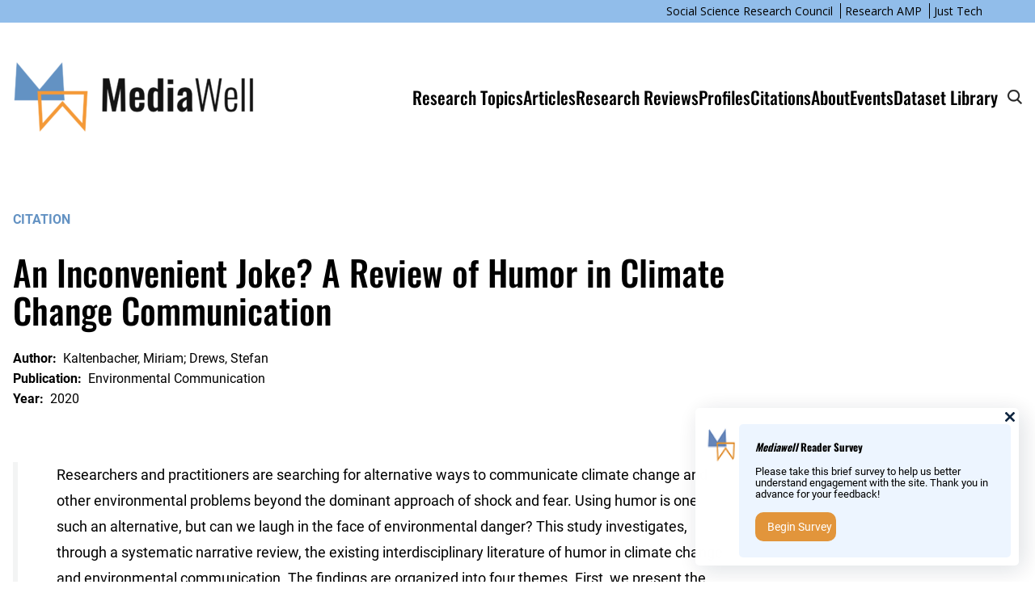

--- FILE ---
content_type: text/html; charset=UTF-8
request_url: https://mediawell.ssrc.org/citations/an-inconvenient-joke-a-review-of-humor-in-climate-change-communication/
body_size: 19037
content:
<!DOCTYPE html>
<html lang="en-US">
<head>
	<meta charset="UTF-8" />
	<meta name="viewport" content="width=device-width, initial-scale=1" />
<meta name='robots' content='max-image-preview:large' />
<title>An Inconvenient Joke? A Review of Humor in Climate Change Communication &#8211; MediaWell</title>
<link rel='dns-prefetch' href='//fonts.googleapis.com' />
<link rel='dns-prefetch' href='//maxcdn.bootstrapcdn.com' />
<link rel="alternate" type="application/rss+xml" title="MediaWell &raquo; Feed" href="https://mediawell.ssrc.org/feed/" />
<link rel="alternate" type="application/rss+xml" title="MediaWell &raquo; Comments Feed" href="https://mediawell.ssrc.org/comments/feed/" />
<link rel="alternate" type="text/calendar" title="MediaWell &raquo; iCal Feed" href="https://mediawell.ssrc.org/events/?ical=1" />
		<!-- This site uses the Google Analytics by MonsterInsights plugin v9.8.0 - Using Analytics tracking - https://www.monsterinsights.com/ -->
							<script src="//www.googletagmanager.com/gtag/js?id=G-76C3KNZ9DE"  data-cfasync="false" data-wpfc-render="false" async></script>
			<script data-cfasync="false" data-wpfc-render="false">
				var mi_version = '9.8.0';
				var mi_track_user = true;
				var mi_no_track_reason = '';
								var MonsterInsightsDefaultLocations = {"page_location":"https:\/\/mediawell.ssrc.org\/citations\/an-inconvenient-joke-a-review-of-humor-in-climate-change-communication\/"};
								if ( typeof MonsterInsightsPrivacyGuardFilter === 'function' ) {
					var MonsterInsightsLocations = (typeof MonsterInsightsExcludeQuery === 'object') ? MonsterInsightsPrivacyGuardFilter( MonsterInsightsExcludeQuery ) : MonsterInsightsPrivacyGuardFilter( MonsterInsightsDefaultLocations );
				} else {
					var MonsterInsightsLocations = (typeof MonsterInsightsExcludeQuery === 'object') ? MonsterInsightsExcludeQuery : MonsterInsightsDefaultLocations;
				}

								var disableStrs = [
										'ga-disable-G-76C3KNZ9DE',
									];

				/* Function to detect opted out users */
				function __gtagTrackerIsOptedOut() {
					for (var index = 0; index < disableStrs.length; index++) {
						if (document.cookie.indexOf(disableStrs[index] + '=true') > -1) {
							return true;
						}
					}

					return false;
				}

				/* Disable tracking if the opt-out cookie exists. */
				if (__gtagTrackerIsOptedOut()) {
					for (var index = 0; index < disableStrs.length; index++) {
						window[disableStrs[index]] = true;
					}
				}

				/* Opt-out function */
				function __gtagTrackerOptout() {
					for (var index = 0; index < disableStrs.length; index++) {
						document.cookie = disableStrs[index] + '=true; expires=Thu, 31 Dec 2099 23:59:59 UTC; path=/';
						window[disableStrs[index]] = true;
					}
				}

				if ('undefined' === typeof gaOptout) {
					function gaOptout() {
						__gtagTrackerOptout();
					}
				}
								window.dataLayer = window.dataLayer || [];

				window.MonsterInsightsDualTracker = {
					helpers: {},
					trackers: {},
				};
				if (mi_track_user) {
					function __gtagDataLayer() {
						dataLayer.push(arguments);
					}

					function __gtagTracker(type, name, parameters) {
						if (!parameters) {
							parameters = {};
						}

						if (parameters.send_to) {
							__gtagDataLayer.apply(null, arguments);
							return;
						}

						if (type === 'event') {
														parameters.send_to = monsterinsights_frontend.v4_id;
							var hookName = name;
							if (typeof parameters['event_category'] !== 'undefined') {
								hookName = parameters['event_category'] + ':' + name;
							}

							if (typeof MonsterInsightsDualTracker.trackers[hookName] !== 'undefined') {
								MonsterInsightsDualTracker.trackers[hookName](parameters);
							} else {
								__gtagDataLayer('event', name, parameters);
							}
							
						} else {
							__gtagDataLayer.apply(null, arguments);
						}
					}

					__gtagTracker('js', new Date());
					__gtagTracker('set', {
						'developer_id.dZGIzZG': true,
											});
					if ( MonsterInsightsLocations.page_location ) {
						__gtagTracker('set', MonsterInsightsLocations);
					}
										__gtagTracker('config', 'G-76C3KNZ9DE', {"forceSSL":"true","link_attribution":"true"} );
										window.gtag = __gtagTracker;										(function () {
						/* https://developers.google.com/analytics/devguides/collection/analyticsjs/ */
						/* ga and __gaTracker compatibility shim. */
						var noopfn = function () {
							return null;
						};
						var newtracker = function () {
							return new Tracker();
						};
						var Tracker = function () {
							return null;
						};
						var p = Tracker.prototype;
						p.get = noopfn;
						p.set = noopfn;
						p.send = function () {
							var args = Array.prototype.slice.call(arguments);
							args.unshift('send');
							__gaTracker.apply(null, args);
						};
						var __gaTracker = function () {
							var len = arguments.length;
							if (len === 0) {
								return;
							}
							var f = arguments[len - 1];
							if (typeof f !== 'object' || f === null || typeof f.hitCallback !== 'function') {
								if ('send' === arguments[0]) {
									var hitConverted, hitObject = false, action;
									if ('event' === arguments[1]) {
										if ('undefined' !== typeof arguments[3]) {
											hitObject = {
												'eventAction': arguments[3],
												'eventCategory': arguments[2],
												'eventLabel': arguments[4],
												'value': arguments[5] ? arguments[5] : 1,
											}
										}
									}
									if ('pageview' === arguments[1]) {
										if ('undefined' !== typeof arguments[2]) {
											hitObject = {
												'eventAction': 'page_view',
												'page_path': arguments[2],
											}
										}
									}
									if (typeof arguments[2] === 'object') {
										hitObject = arguments[2];
									}
									if (typeof arguments[5] === 'object') {
										Object.assign(hitObject, arguments[5]);
									}
									if ('undefined' !== typeof arguments[1].hitType) {
										hitObject = arguments[1];
										if ('pageview' === hitObject.hitType) {
											hitObject.eventAction = 'page_view';
										}
									}
									if (hitObject) {
										action = 'timing' === arguments[1].hitType ? 'timing_complete' : hitObject.eventAction;
										hitConverted = mapArgs(hitObject);
										__gtagTracker('event', action, hitConverted);
									}
								}
								return;
							}

							function mapArgs(args) {
								var arg, hit = {};
								var gaMap = {
									'eventCategory': 'event_category',
									'eventAction': 'event_action',
									'eventLabel': 'event_label',
									'eventValue': 'event_value',
									'nonInteraction': 'non_interaction',
									'timingCategory': 'event_category',
									'timingVar': 'name',
									'timingValue': 'value',
									'timingLabel': 'event_label',
									'page': 'page_path',
									'location': 'page_location',
									'title': 'page_title',
									'referrer' : 'page_referrer',
								};
								for (arg in args) {
																		if (!(!args.hasOwnProperty(arg) || !gaMap.hasOwnProperty(arg))) {
										hit[gaMap[arg]] = args[arg];
									} else {
										hit[arg] = args[arg];
									}
								}
								return hit;
							}

							try {
								f.hitCallback();
							} catch (ex) {
							}
						};
						__gaTracker.create = newtracker;
						__gaTracker.getByName = newtracker;
						__gaTracker.getAll = function () {
							return [];
						};
						__gaTracker.remove = noopfn;
						__gaTracker.loaded = true;
						window['__gaTracker'] = __gaTracker;
					})();
									} else {
										console.log("");
					(function () {
						function __gtagTracker() {
							return null;
						}

						window['__gtagTracker'] = __gtagTracker;
						window['gtag'] = __gtagTracker;
					})();
									}
			</script>
			
							<!-- / Google Analytics by MonsterInsights -->
		<script>
window._wpemojiSettings = {"baseUrl":"https:\/\/s.w.org\/images\/core\/emoji\/15.0.3\/72x72\/","ext":".png","svgUrl":"https:\/\/s.w.org\/images\/core\/emoji\/15.0.3\/svg\/","svgExt":".svg","source":{"concatemoji":"https:\/\/mediawell.ssrc.org\/wp-includes\/js\/wp-emoji-release.min.js?ver=6.5.7"}};
/*! This file is auto-generated */
!function(i,n){var o,s,e;function c(e){try{var t={supportTests:e,timestamp:(new Date).valueOf()};sessionStorage.setItem(o,JSON.stringify(t))}catch(e){}}function p(e,t,n){e.clearRect(0,0,e.canvas.width,e.canvas.height),e.fillText(t,0,0);var t=new Uint32Array(e.getImageData(0,0,e.canvas.width,e.canvas.height).data),r=(e.clearRect(0,0,e.canvas.width,e.canvas.height),e.fillText(n,0,0),new Uint32Array(e.getImageData(0,0,e.canvas.width,e.canvas.height).data));return t.every(function(e,t){return e===r[t]})}function u(e,t,n){switch(t){case"flag":return n(e,"\ud83c\udff3\ufe0f\u200d\u26a7\ufe0f","\ud83c\udff3\ufe0f\u200b\u26a7\ufe0f")?!1:!n(e,"\ud83c\uddfa\ud83c\uddf3","\ud83c\uddfa\u200b\ud83c\uddf3")&&!n(e,"\ud83c\udff4\udb40\udc67\udb40\udc62\udb40\udc65\udb40\udc6e\udb40\udc67\udb40\udc7f","\ud83c\udff4\u200b\udb40\udc67\u200b\udb40\udc62\u200b\udb40\udc65\u200b\udb40\udc6e\u200b\udb40\udc67\u200b\udb40\udc7f");case"emoji":return!n(e,"\ud83d\udc26\u200d\u2b1b","\ud83d\udc26\u200b\u2b1b")}return!1}function f(e,t,n){var r="undefined"!=typeof WorkerGlobalScope&&self instanceof WorkerGlobalScope?new OffscreenCanvas(300,150):i.createElement("canvas"),a=r.getContext("2d",{willReadFrequently:!0}),o=(a.textBaseline="top",a.font="600 32px Arial",{});return e.forEach(function(e){o[e]=t(a,e,n)}),o}function t(e){var t=i.createElement("script");t.src=e,t.defer=!0,i.head.appendChild(t)}"undefined"!=typeof Promise&&(o="wpEmojiSettingsSupports",s=["flag","emoji"],n.supports={everything:!0,everythingExceptFlag:!0},e=new Promise(function(e){i.addEventListener("DOMContentLoaded",e,{once:!0})}),new Promise(function(t){var n=function(){try{var e=JSON.parse(sessionStorage.getItem(o));if("object"==typeof e&&"number"==typeof e.timestamp&&(new Date).valueOf()<e.timestamp+604800&&"object"==typeof e.supportTests)return e.supportTests}catch(e){}return null}();if(!n){if("undefined"!=typeof Worker&&"undefined"!=typeof OffscreenCanvas&&"undefined"!=typeof URL&&URL.createObjectURL&&"undefined"!=typeof Blob)try{var e="postMessage("+f.toString()+"("+[JSON.stringify(s),u.toString(),p.toString()].join(",")+"));",r=new Blob([e],{type:"text/javascript"}),a=new Worker(URL.createObjectURL(r),{name:"wpTestEmojiSupports"});return void(a.onmessage=function(e){c(n=e.data),a.terminate(),t(n)})}catch(e){}c(n=f(s,u,p))}t(n)}).then(function(e){for(var t in e)n.supports[t]=e[t],n.supports.everything=n.supports.everything&&n.supports[t],"flag"!==t&&(n.supports.everythingExceptFlag=n.supports.everythingExceptFlag&&n.supports[t]);n.supports.everythingExceptFlag=n.supports.everythingExceptFlag&&!n.supports.flag,n.DOMReady=!1,n.readyCallback=function(){n.DOMReady=!0}}).then(function(){return e}).then(function(){var e;n.supports.everything||(n.readyCallback(),(e=n.source||{}).concatemoji?t(e.concatemoji):e.wpemoji&&e.twemoji&&(t(e.twemoji),t(e.wpemoji)))}))}((window,document),window._wpemojiSettings);
</script>
<link rel='stylesheet' id='wp-block-navigation-css' href='https://mediawell.ssrc.org/wp-includes/blocks/navigation/style.min.css?ver=6.5.7' media='all' />
<style id='wp-block-group-inline-css'>
.wp-block-group{box-sizing:border-box}
</style>
<style id='wp-block-site-logo-inline-css'>
.wp-block-site-logo{box-sizing:border-box;line-height:0}.wp-block-site-logo a{display:inline-block;line-height:0}.wp-block-site-logo.is-default-size img{height:auto;width:120px}.wp-block-site-logo img{height:auto;max-width:100%}.wp-block-site-logo a,.wp-block-site-logo img{border-radius:inherit}.wp-block-site-logo.aligncenter{margin-left:auto;margin-right:auto;text-align:center}.wp-block-site-logo.is-style-rounded{border-radius:9999px}
</style>
<style id='wp-block-navigation-link-inline-css'>
.wp-block-navigation .wp-block-navigation-item__label{overflow-wrap:break-word}.wp-block-navigation .wp-block-navigation-item__description{display:none}.link-ui-tools{border-top:1px solid #f0f0f0;padding:8px}.link-ui-block-inserter{padding-top:8px}.link-ui-block-inserter__back{margin-left:8px;text-transform:uppercase}.components-popover-pointer-events-trap{background-color:initial;cursor:pointer;inset:0;position:fixed;z-index:1000000}
</style>
<style id='wp-block-columns-inline-css'>
.wp-block-columns{align-items:normal!important;box-sizing:border-box;display:flex;flex-wrap:wrap!important}@media (min-width:782px){.wp-block-columns{flex-wrap:nowrap!important}}.wp-block-columns.are-vertically-aligned-top{align-items:flex-start}.wp-block-columns.are-vertically-aligned-center{align-items:center}.wp-block-columns.are-vertically-aligned-bottom{align-items:flex-end}@media (max-width:781px){.wp-block-columns:not(.is-not-stacked-on-mobile)>.wp-block-column{flex-basis:100%!important}}@media (min-width:782px){.wp-block-columns:not(.is-not-stacked-on-mobile)>.wp-block-column{flex-basis:0;flex-grow:1}.wp-block-columns:not(.is-not-stacked-on-mobile)>.wp-block-column[style*=flex-basis]{flex-grow:0}}.wp-block-columns.is-not-stacked-on-mobile{flex-wrap:nowrap!important}.wp-block-columns.is-not-stacked-on-mobile>.wp-block-column{flex-basis:0;flex-grow:1}.wp-block-columns.is-not-stacked-on-mobile>.wp-block-column[style*=flex-basis]{flex-grow:0}:where(.wp-block-columns){margin-bottom:1.75em}:where(.wp-block-columns.has-background){padding:1.25em 2.375em}.wp-block-column{flex-grow:1;min-width:0;overflow-wrap:break-word;word-break:break-word}.wp-block-column.is-vertically-aligned-top{align-self:flex-start}.wp-block-column.is-vertically-aligned-center{align-self:center}.wp-block-column.is-vertically-aligned-bottom{align-self:flex-end}.wp-block-column.is-vertically-aligned-stretch{align-self:stretch}.wp-block-column.is-vertically-aligned-bottom,.wp-block-column.is-vertically-aligned-center,.wp-block-column.is-vertically-aligned-top{width:100%}
</style>
<style id='wp-block-post-title-inline-css'>
.wp-block-post-title{box-sizing:border-box;word-break:break-word}.wp-block-post-title a{display:inline-block}
</style>
<link rel='stylesheet' id='research-amp-item-research-topics-style-css' href='https://mediawell.ssrc.org/wp-content/plugins/research-amp/build/index.css?ver=6.5.7' media='all' />
<style id='wp-block-spacer-inline-css'>
.wp-block-spacer{clear:both}
</style>
<style id='wp-block-post-terms-inline-css'>
.wp-block-post-terms{box-sizing:border-box}.wp-block-post-terms .wp-block-post-terms__separator{white-space:pre-wrap}
</style>
<style id='wp-block-separator-inline-css'>
@charset "UTF-8";.wp-block-separator{border:none;border-top:2px solid}.wp-block-separator.is-style-dots{background:none!important;border:none;height:auto;line-height:1;text-align:center}.wp-block-separator.is-style-dots:before{color:currentColor;content:"···";font-family:serif;font-size:1.5em;letter-spacing:2em;padding-left:2em}
</style>
<style id='wp-block-social-links-inline-css'>
.wp-block-social-links{background:none;box-sizing:border-box;margin-left:0;padding-left:0;padding-right:0;text-indent:0}.wp-block-social-links .wp-social-link a,.wp-block-social-links .wp-social-link a:hover{border-bottom:0;box-shadow:none;text-decoration:none}.wp-block-social-links .wp-social-link a{padding:.25em}.wp-block-social-links .wp-social-link svg{height:1em;width:1em}.wp-block-social-links .wp-social-link span:not(.screen-reader-text){font-size:.65em;margin-left:.5em;margin-right:.5em}.wp-block-social-links.has-small-icon-size{font-size:16px}.wp-block-social-links,.wp-block-social-links.has-normal-icon-size{font-size:24px}.wp-block-social-links.has-large-icon-size{font-size:36px}.wp-block-social-links.has-huge-icon-size{font-size:48px}.wp-block-social-links.aligncenter{display:flex;justify-content:center}.wp-block-social-links.alignright{justify-content:flex-end}.wp-block-social-link{border-radius:9999px;display:block;height:auto;transition:transform .1s ease}@media (prefers-reduced-motion:reduce){.wp-block-social-link{transition-delay:0s;transition-duration:0s}}.wp-block-social-link a{align-items:center;display:flex;line-height:0;transition:transform .1s ease}.wp-block-social-link:hover{transform:scale(1.1)}.wp-block-social-links .wp-block-social-link.wp-social-link{display:inline-block;margin:0;padding:0}.wp-block-social-links .wp-block-social-link.wp-social-link .wp-block-social-link-anchor,.wp-block-social-links .wp-block-social-link.wp-social-link .wp-block-social-link-anchor svg,.wp-block-social-links .wp-block-social-link.wp-social-link .wp-block-social-link-anchor:active,.wp-block-social-links .wp-block-social-link.wp-social-link .wp-block-social-link-anchor:hover,.wp-block-social-links .wp-block-social-link.wp-social-link .wp-block-social-link-anchor:visited{color:currentColor;fill:currentColor}.wp-block-social-links:not(.is-style-logos-only) .wp-social-link{background-color:#f0f0f0;color:#444}.wp-block-social-links:not(.is-style-logos-only) .wp-social-link-amazon{background-color:#f90;color:#fff}.wp-block-social-links:not(.is-style-logos-only) .wp-social-link-bandcamp{background-color:#1ea0c3;color:#fff}.wp-block-social-links:not(.is-style-logos-only) .wp-social-link-behance{background-color:#0757fe;color:#fff}.wp-block-social-links:not(.is-style-logos-only) .wp-social-link-codepen{background-color:#1e1f26;color:#fff}.wp-block-social-links:not(.is-style-logos-only) .wp-social-link-deviantart{background-color:#02e49b;color:#fff}.wp-block-social-links:not(.is-style-logos-only) .wp-social-link-dribbble{background-color:#e94c89;color:#fff}.wp-block-social-links:not(.is-style-logos-only) .wp-social-link-dropbox{background-color:#4280ff;color:#fff}.wp-block-social-links:not(.is-style-logos-only) .wp-social-link-etsy{background-color:#f45800;color:#fff}.wp-block-social-links:not(.is-style-logos-only) .wp-social-link-facebook{background-color:#1778f2;color:#fff}.wp-block-social-links:not(.is-style-logos-only) .wp-social-link-fivehundredpx{background-color:#000;color:#fff}.wp-block-social-links:not(.is-style-logos-only) .wp-social-link-flickr{background-color:#0461dd;color:#fff}.wp-block-social-links:not(.is-style-logos-only) .wp-social-link-foursquare{background-color:#e65678;color:#fff}.wp-block-social-links:not(.is-style-logos-only) .wp-social-link-github{background-color:#24292d;color:#fff}.wp-block-social-links:not(.is-style-logos-only) .wp-social-link-goodreads{background-color:#eceadd;color:#382110}.wp-block-social-links:not(.is-style-logos-only) .wp-social-link-google{background-color:#ea4434;color:#fff}.wp-block-social-links:not(.is-style-logos-only) .wp-social-link-gravatar{background-color:#1d4fc4;color:#fff}.wp-block-social-links:not(.is-style-logos-only) .wp-social-link-instagram{background-color:#f00075;color:#fff}.wp-block-social-links:not(.is-style-logos-only) .wp-social-link-lastfm{background-color:#e21b24;color:#fff}.wp-block-social-links:not(.is-style-logos-only) .wp-social-link-linkedin{background-color:#0d66c2;color:#fff}.wp-block-social-links:not(.is-style-logos-only) .wp-social-link-mastodon{background-color:#3288d4;color:#fff}.wp-block-social-links:not(.is-style-logos-only) .wp-social-link-medium{background-color:#02ab6c;color:#fff}.wp-block-social-links:not(.is-style-logos-only) .wp-social-link-meetup{background-color:#f6405f;color:#fff}.wp-block-social-links:not(.is-style-logos-only) .wp-social-link-patreon{background-color:#000;color:#fff}.wp-block-social-links:not(.is-style-logos-only) .wp-social-link-pinterest{background-color:#e60122;color:#fff}.wp-block-social-links:not(.is-style-logos-only) .wp-social-link-pocket{background-color:#ef4155;color:#fff}.wp-block-social-links:not(.is-style-logos-only) .wp-social-link-reddit{background-color:#ff4500;color:#fff}.wp-block-social-links:not(.is-style-logos-only) .wp-social-link-skype{background-color:#0478d7;color:#fff}.wp-block-social-links:not(.is-style-logos-only) .wp-social-link-snapchat{background-color:#fefc00;color:#fff;stroke:#000}.wp-block-social-links:not(.is-style-logos-only) .wp-social-link-soundcloud{background-color:#ff5600;color:#fff}.wp-block-social-links:not(.is-style-logos-only) .wp-social-link-spotify{background-color:#1bd760;color:#fff}.wp-block-social-links:not(.is-style-logos-only) .wp-social-link-telegram{background-color:#2aabee;color:#fff}.wp-block-social-links:not(.is-style-logos-only) .wp-social-link-threads,.wp-block-social-links:not(.is-style-logos-only) .wp-social-link-tiktok{background-color:#000;color:#fff}.wp-block-social-links:not(.is-style-logos-only) .wp-social-link-tumblr{background-color:#011835;color:#fff}.wp-block-social-links:not(.is-style-logos-only) .wp-social-link-twitch{background-color:#6440a4;color:#fff}.wp-block-social-links:not(.is-style-logos-only) .wp-social-link-twitter{background-color:#1da1f2;color:#fff}.wp-block-social-links:not(.is-style-logos-only) .wp-social-link-vimeo{background-color:#1eb7ea;color:#fff}.wp-block-social-links:not(.is-style-logos-only) .wp-social-link-vk{background-color:#4680c2;color:#fff}.wp-block-social-links:not(.is-style-logos-only) .wp-social-link-wordpress{background-color:#3499cd;color:#fff}.wp-block-social-links:not(.is-style-logos-only) .wp-social-link-whatsapp{background-color:#25d366;color:#fff}.wp-block-social-links:not(.is-style-logos-only) .wp-social-link-x{background-color:#000;color:#fff}.wp-block-social-links:not(.is-style-logos-only) .wp-social-link-yelp{background-color:#d32422;color:#fff}.wp-block-social-links:not(.is-style-logos-only) .wp-social-link-youtube{background-color:red;color:#fff}.wp-block-social-links.is-style-logos-only .wp-social-link{background:none}.wp-block-social-links.is-style-logos-only .wp-social-link a{padding:0}.wp-block-social-links.is-style-logos-only .wp-social-link svg{height:1.25em;width:1.25em}.wp-block-social-links.is-style-logos-only .wp-social-link-amazon{color:#f90}.wp-block-social-links.is-style-logos-only .wp-social-link-bandcamp{color:#1ea0c3}.wp-block-social-links.is-style-logos-only .wp-social-link-behance{color:#0757fe}.wp-block-social-links.is-style-logos-only .wp-social-link-codepen{color:#1e1f26}.wp-block-social-links.is-style-logos-only .wp-social-link-deviantart{color:#02e49b}.wp-block-social-links.is-style-logos-only .wp-social-link-dribbble{color:#e94c89}.wp-block-social-links.is-style-logos-only .wp-social-link-dropbox{color:#4280ff}.wp-block-social-links.is-style-logos-only .wp-social-link-etsy{color:#f45800}.wp-block-social-links.is-style-logos-only .wp-social-link-facebook{color:#1778f2}.wp-block-social-links.is-style-logos-only .wp-social-link-fivehundredpx{color:#000}.wp-block-social-links.is-style-logos-only .wp-social-link-flickr{color:#0461dd}.wp-block-social-links.is-style-logos-only .wp-social-link-foursquare{color:#e65678}.wp-block-social-links.is-style-logos-only .wp-social-link-github{color:#24292d}.wp-block-social-links.is-style-logos-only .wp-social-link-goodreads{color:#382110}.wp-block-social-links.is-style-logos-only .wp-social-link-google{color:#ea4434}.wp-block-social-links.is-style-logos-only .wp-social-link-gravatar{color:#1d4fc4}.wp-block-social-links.is-style-logos-only .wp-social-link-instagram{color:#f00075}.wp-block-social-links.is-style-logos-only .wp-social-link-lastfm{color:#e21b24}.wp-block-social-links.is-style-logos-only .wp-social-link-linkedin{color:#0d66c2}.wp-block-social-links.is-style-logos-only .wp-social-link-mastodon{color:#3288d4}.wp-block-social-links.is-style-logos-only .wp-social-link-medium{color:#02ab6c}.wp-block-social-links.is-style-logos-only .wp-social-link-meetup{color:#f6405f}.wp-block-social-links.is-style-logos-only .wp-social-link-patreon{color:#000}.wp-block-social-links.is-style-logos-only .wp-social-link-pinterest{color:#e60122}.wp-block-social-links.is-style-logos-only .wp-social-link-pocket{color:#ef4155}.wp-block-social-links.is-style-logos-only .wp-social-link-reddit{color:#ff4500}.wp-block-social-links.is-style-logos-only .wp-social-link-skype{color:#0478d7}.wp-block-social-links.is-style-logos-only .wp-social-link-snapchat{color:#fff;stroke:#000}.wp-block-social-links.is-style-logos-only .wp-social-link-soundcloud{color:#ff5600}.wp-block-social-links.is-style-logos-only .wp-social-link-spotify{color:#1bd760}.wp-block-social-links.is-style-logos-only .wp-social-link-telegram{color:#2aabee}.wp-block-social-links.is-style-logos-only .wp-social-link-threads,.wp-block-social-links.is-style-logos-only .wp-social-link-tiktok{color:#000}.wp-block-social-links.is-style-logos-only .wp-social-link-tumblr{color:#011835}.wp-block-social-links.is-style-logos-only .wp-social-link-twitch{color:#6440a4}.wp-block-social-links.is-style-logos-only .wp-social-link-twitter{color:#1da1f2}.wp-block-social-links.is-style-logos-only .wp-social-link-vimeo{color:#1eb7ea}.wp-block-social-links.is-style-logos-only .wp-social-link-vk{color:#4680c2}.wp-block-social-links.is-style-logos-only .wp-social-link-whatsapp{color:#25d366}.wp-block-social-links.is-style-logos-only .wp-social-link-wordpress{color:#3499cd}.wp-block-social-links.is-style-logos-only .wp-social-link-x{color:#000}.wp-block-social-links.is-style-logos-only .wp-social-link-yelp{color:#d32422}.wp-block-social-links.is-style-logos-only .wp-social-link-youtube{color:red}.wp-block-social-links.is-style-pill-shape .wp-social-link{width:auto}.wp-block-social-links.is-style-pill-shape .wp-social-link a{padding-left:.66667em;padding-right:.66667em}.wp-block-social-links:not(.has-icon-color):not(.has-icon-background-color) .wp-social-link-snapchat .wp-block-social-link-label{color:#000}
</style>
<style id='wp-block-paragraph-inline-css'>
.is-small-text{font-size:.875em}.is-regular-text{font-size:1em}.is-large-text{font-size:2.25em}.is-larger-text{font-size:3em}.has-drop-cap:not(:focus):first-letter{float:left;font-size:8.4em;font-style:normal;font-weight:100;line-height:.68;margin:.05em .1em 0 0;text-transform:uppercase}body.rtl .has-drop-cap:not(:focus):first-letter{float:none;margin-left:.1em}p.has-drop-cap.has-background{overflow:hidden}p.has-background{padding:1.25em 2.375em}:where(p.has-text-color:not(.has-link-color)) a{color:inherit}p.has-text-align-left[style*="writing-mode:vertical-lr"],p.has-text-align-right[style*="writing-mode:vertical-rl"]{rotate:180deg}
</style>
<style id='wp-emoji-styles-inline-css'>

	img.wp-smiley, img.emoji {
		display: inline !important;
		border: none !important;
		box-shadow: none !important;
		height: 1em !important;
		width: 1em !important;
		margin: 0 0.07em !important;
		vertical-align: -0.1em !important;
		background: none !important;
		padding: 0 !important;
	}
</style>
<style id='wp-block-library-inline-css'>
:root{--wp-admin-theme-color:#007cba;--wp-admin-theme-color--rgb:0,124,186;--wp-admin-theme-color-darker-10:#006ba1;--wp-admin-theme-color-darker-10--rgb:0,107,161;--wp-admin-theme-color-darker-20:#005a87;--wp-admin-theme-color-darker-20--rgb:0,90,135;--wp-admin-border-width-focus:2px;--wp-block-synced-color:#7a00df;--wp-block-synced-color--rgb:122,0,223;--wp-bound-block-color:#9747ff}@media (min-resolution:192dpi){:root{--wp-admin-border-width-focus:1.5px}}.wp-element-button{cursor:pointer}:root{--wp--preset--font-size--normal:16px;--wp--preset--font-size--huge:42px}:root .has-very-light-gray-background-color{background-color:#eee}:root .has-very-dark-gray-background-color{background-color:#313131}:root .has-very-light-gray-color{color:#eee}:root .has-very-dark-gray-color{color:#313131}:root .has-vivid-green-cyan-to-vivid-cyan-blue-gradient-background{background:linear-gradient(135deg,#00d084,#0693e3)}:root .has-purple-crush-gradient-background{background:linear-gradient(135deg,#34e2e4,#4721fb 50%,#ab1dfe)}:root .has-hazy-dawn-gradient-background{background:linear-gradient(135deg,#faaca8,#dad0ec)}:root .has-subdued-olive-gradient-background{background:linear-gradient(135deg,#fafae1,#67a671)}:root .has-atomic-cream-gradient-background{background:linear-gradient(135deg,#fdd79a,#004a59)}:root .has-nightshade-gradient-background{background:linear-gradient(135deg,#330968,#31cdcf)}:root .has-midnight-gradient-background{background:linear-gradient(135deg,#020381,#2874fc)}.has-regular-font-size{font-size:1em}.has-larger-font-size{font-size:2.625em}.has-normal-font-size{font-size:var(--wp--preset--font-size--normal)}.has-huge-font-size{font-size:var(--wp--preset--font-size--huge)}.has-text-align-center{text-align:center}.has-text-align-left{text-align:left}.has-text-align-right{text-align:right}#end-resizable-editor-section{display:none}.aligncenter{clear:both}.items-justified-left{justify-content:flex-start}.items-justified-center{justify-content:center}.items-justified-right{justify-content:flex-end}.items-justified-space-between{justify-content:space-between}.screen-reader-text{border:0;clip:rect(1px,1px,1px,1px);-webkit-clip-path:inset(50%);clip-path:inset(50%);height:1px;margin:-1px;overflow:hidden;padding:0;position:absolute;width:1px;word-wrap:normal!important}.screen-reader-text:focus{background-color:#ddd;clip:auto!important;-webkit-clip-path:none;clip-path:none;color:#444;display:block;font-size:1em;height:auto;left:5px;line-height:normal;padding:15px 23px 14px;text-decoration:none;top:5px;width:auto;z-index:100000}html :where(.has-border-color){border-style:solid}html :where([style*=border-top-color]){border-top-style:solid}html :where([style*=border-right-color]){border-right-style:solid}html :where([style*=border-bottom-color]){border-bottom-style:solid}html :where([style*=border-left-color]){border-left-style:solid}html :where([style*=border-width]){border-style:solid}html :where([style*=border-top-width]){border-top-style:solid}html :where([style*=border-right-width]){border-right-style:solid}html :where([style*=border-bottom-width]){border-bottom-style:solid}html :where([style*=border-left-width]){border-left-style:solid}html :where(img[class*=wp-image-]){height:auto;max-width:100%}:where(figure){margin:0 0 1em}html :where(.is-position-sticky){--wp-admin--admin-bar--position-offset:var(--wp-admin--admin-bar--height,0px)}@media screen and (max-width:600px){html :where(.is-position-sticky){--wp-admin--admin-bar--position-offset:0px}}
</style>
<style id='global-styles-inline-css'>
body{--wp--preset--color--black: #000000;--wp--preset--color--cyan-bluish-gray: #abb8c3;--wp--preset--color--white: #ffffff;--wp--preset--color--pale-pink: #f78da7;--wp--preset--color--vivid-red: #cf2e2e;--wp--preset--color--luminous-vivid-orange: #ff6900;--wp--preset--color--luminous-vivid-amber: #fcb900;--wp--preset--color--light-green-cyan: #7bdcb5;--wp--preset--color--vivid-green-cyan: #00d084;--wp--preset--color--pale-cyan-blue: #8ed1fc;--wp--preset--color--vivid-cyan-blue: #0693e3;--wp--preset--color--vivid-purple: #9b51e0;--wp--preset--color--ramp-primary: #5f6676;--wp--preset--color--ramp-secondary: #3f4f7b;--wp--preset--color--text-color: #222;--wp--preset--color--background-light: #f3f4f4;--wp--preset--color--neutral: #abb8c3;--wp--preset--color--custom-color-1: #6392c3;--wp--preset--color--custom-color-2: #f49937;--wp--preset--color--custom-color-3: #1e4f7f;--wp--preset--gradient--vivid-cyan-blue-to-vivid-purple: linear-gradient(135deg,rgba(6,147,227,1) 0%,rgb(155,81,224) 100%);--wp--preset--gradient--light-green-cyan-to-vivid-green-cyan: linear-gradient(135deg,rgb(122,220,180) 0%,rgb(0,208,130) 100%);--wp--preset--gradient--luminous-vivid-amber-to-luminous-vivid-orange: linear-gradient(135deg,rgba(252,185,0,1) 0%,rgba(255,105,0,1) 100%);--wp--preset--gradient--luminous-vivid-orange-to-vivid-red: linear-gradient(135deg,rgba(255,105,0,1) 0%,rgb(207,46,46) 100%);--wp--preset--gradient--very-light-gray-to-cyan-bluish-gray: linear-gradient(135deg,rgb(238,238,238) 0%,rgb(169,184,195) 100%);--wp--preset--gradient--cool-to-warm-spectrum: linear-gradient(135deg,rgb(74,234,220) 0%,rgb(151,120,209) 20%,rgb(207,42,186) 40%,rgb(238,44,130) 60%,rgb(251,105,98) 80%,rgb(254,248,76) 100%);--wp--preset--gradient--blush-light-purple: linear-gradient(135deg,rgb(255,206,236) 0%,rgb(152,150,240) 100%);--wp--preset--gradient--blush-bordeaux: linear-gradient(135deg,rgb(254,205,165) 0%,rgb(254,45,45) 50%,rgb(107,0,62) 100%);--wp--preset--gradient--luminous-dusk: linear-gradient(135deg,rgb(255,203,112) 0%,rgb(199,81,192) 50%,rgb(65,88,208) 100%);--wp--preset--gradient--pale-ocean: linear-gradient(135deg,rgb(255,245,203) 0%,rgb(182,227,212) 50%,rgb(51,167,181) 100%);--wp--preset--gradient--electric-grass: linear-gradient(135deg,rgb(202,248,128) 0%,rgb(113,206,126) 100%);--wp--preset--gradient--midnight: linear-gradient(135deg,rgb(2,3,129) 0%,rgb(40,116,252) 100%);--wp--preset--font-size--small: 13px;--wp--preset--font-size--medium: 20px;--wp--preset--font-size--large: 36px;--wp--preset--font-size--x-large: 42px;--wp--preset--font-size--small-text: 0.9rem;--wp--preset--font-size--body-text: 16px;--wp--preset--font-size--large-text: 1rem;--wp--preset--font-size--h-6: 18px;--wp--preset--font-size--h-5: 1.2rem;--wp--preset--font-size--h-4: 1.4rem;--wp--preset--font-size--h-3: 1.8rem;--wp--preset--font-size--h-2: 2rem;--wp--preset--font-size--h-1: 2.4rem;--wp--preset--font-family--inter: Inter, "Segoe UI", Tahoma, Arial, Helvetica, sans-serif;--wp--preset--font-family--oswald: Oswald;--wp--preset--font-family--roboto-condensed: Roboto Condensed;--wp--preset--font-family--roboto: Roboto;--wp--preset--spacing--20: 0.44rem;--wp--preset--spacing--30: 0.67rem;--wp--preset--spacing--40: 1rem;--wp--preset--spacing--50: 1.5rem;--wp--preset--spacing--60: 2.25rem;--wp--preset--spacing--70: 3.38rem;--wp--preset--spacing--80: 5.06rem;--wp--preset--shadow--natural: 6px 6px 9px rgba(0, 0, 0, 0.2);--wp--preset--shadow--deep: 12px 12px 50px rgba(0, 0, 0, 0.4);--wp--preset--shadow--sharp: 6px 6px 0px rgba(0, 0, 0, 0.2);--wp--preset--shadow--outlined: 6px 6px 0px -3px rgba(255, 255, 255, 1), 6px 6px rgba(0, 0, 0, 1);--wp--preset--shadow--crisp: 6px 6px 0px rgba(0, 0, 0, 1);}body { margin: 0;--wp--style--global--content-size: 1160px;--wp--style--global--wide-size: 1316px; }.wp-site-blocks > .alignleft { float: left; margin-right: 2em; }.wp-site-blocks > .alignright { float: right; margin-left: 2em; }.wp-site-blocks > .aligncenter { justify-content: center; margin-left: auto; margin-right: auto; }:where(.wp-site-blocks) > * { margin-block-start: 1rem; margin-block-end: 0; }:where(.wp-site-blocks) > :first-child:first-child { margin-block-start: 0; }:where(.wp-site-blocks) > :last-child:last-child { margin-block-end: 0; }body { --wp--style--block-gap: 1rem; }:where(body .is-layout-flow)  > :first-child:first-child{margin-block-start: 0;}:where(body .is-layout-flow)  > :last-child:last-child{margin-block-end: 0;}:where(body .is-layout-flow)  > *{margin-block-start: 1rem;margin-block-end: 0;}:where(body .is-layout-constrained)  > :first-child:first-child{margin-block-start: 0;}:where(body .is-layout-constrained)  > :last-child:last-child{margin-block-end: 0;}:where(body .is-layout-constrained)  > *{margin-block-start: 1rem;margin-block-end: 0;}:where(body .is-layout-flex) {gap: 1rem;}:where(body .is-layout-grid) {gap: 1rem;}body .is-layout-flow > .alignleft{float: left;margin-inline-start: 0;margin-inline-end: 2em;}body .is-layout-flow > .alignright{float: right;margin-inline-start: 2em;margin-inline-end: 0;}body .is-layout-flow > .aligncenter{margin-left: auto !important;margin-right: auto !important;}body .is-layout-constrained > .alignleft{float: left;margin-inline-start: 0;margin-inline-end: 2em;}body .is-layout-constrained > .alignright{float: right;margin-inline-start: 2em;margin-inline-end: 0;}body .is-layout-constrained > .aligncenter{margin-left: auto !important;margin-right: auto !important;}body .is-layout-constrained > :where(:not(.alignleft):not(.alignright):not(.alignfull)){max-width: var(--wp--style--global--content-size);margin-left: auto !important;margin-right: auto !important;}body .is-layout-constrained > .alignwide{max-width: var(--wp--style--global--wide-size);}body .is-layout-flex{display: flex;}body .is-layout-flex{flex-wrap: wrap;align-items: center;}body .is-layout-flex > *{margin: 0;}body .is-layout-grid{display: grid;}body .is-layout-grid > *{margin: 0;}body{background-color: var(--wp--preset--color--white);font-family: var(--wp--preset--font-family--roboto);font-size: var(--wp--preset--font-size--normal);line-height: 1.6em;padding-top: 0px;padding-right: 0px;padding-bottom: 0px;padding-left: 0px;}a:where(:not(.wp-element-button)){color: var(--wp--preset--color--text-color);font-family: Oswald;text-decoration: underline;}h1, h2, h3, h4, h5, h6{font-family: Oswald;line-height: 1.5;}h1{font-size: var(--wp--preset--font-size--h-1);font-style: normal;font-weight: 500;line-height: 1.1em;margin-bottom: 24px;}h2{font-family: Oswald;font-size: 32px;font-style: normal;font-weight: 400;line-height: 1.1em;margin-bottom: 24px;}h3{font-family: Oswald;font-size: var(--wp--preset--font-size--h-3);font-style: normal;font-weight: 400;line-height: 1.3;margin-bottom: 16px;}h4{font-size: var(--wp--preset--font-size--h-4);font-weight: 600;line-height: 1.2em;margin-bottom: 16px;}h5{font-size: var(--wp--preset--font-size--h-5);font-weight: 600;line-height: 1.3em;margin-bottom: 16px;}h6{font-size: var(--wp--preset--font-size--body-text);font-weight: 600;line-height: 1.4em;margin-bottom: 16px;}.wp-element-button, .wp-block-button__link{background-color: #32373c;border-width: 0;color: #fff;font-family: inherit;font-size: inherit;line-height: inherit;padding: calc(0.667em + 2px) calc(1.333em + 2px);text-decoration: none;}.has-black-color{color: var(--wp--preset--color--black) !important;}.has-cyan-bluish-gray-color{color: var(--wp--preset--color--cyan-bluish-gray) !important;}.has-white-color{color: var(--wp--preset--color--white) !important;}.has-pale-pink-color{color: var(--wp--preset--color--pale-pink) !important;}.has-vivid-red-color{color: var(--wp--preset--color--vivid-red) !important;}.has-luminous-vivid-orange-color{color: var(--wp--preset--color--luminous-vivid-orange) !important;}.has-luminous-vivid-amber-color{color: var(--wp--preset--color--luminous-vivid-amber) !important;}.has-light-green-cyan-color{color: var(--wp--preset--color--light-green-cyan) !important;}.has-vivid-green-cyan-color{color: var(--wp--preset--color--vivid-green-cyan) !important;}.has-pale-cyan-blue-color{color: var(--wp--preset--color--pale-cyan-blue) !important;}.has-vivid-cyan-blue-color{color: var(--wp--preset--color--vivid-cyan-blue) !important;}.has-vivid-purple-color{color: var(--wp--preset--color--vivid-purple) !important;}.has-ramp-primary-color{color: var(--wp--preset--color--ramp-primary) !important;}.has-ramp-secondary-color{color: var(--wp--preset--color--ramp-secondary) !important;}.has-text-color-color{color: var(--wp--preset--color--text-color) !important;}.has-background-light-color{color: var(--wp--preset--color--background-light) !important;}.has-neutral-color{color: var(--wp--preset--color--neutral) !important;}.has-custom-color-1-color{color: var(--wp--preset--color--custom-color-1) !important;}.has-custom-color-2-color{color: var(--wp--preset--color--custom-color-2) !important;}.has-custom-color-3-color{color: var(--wp--preset--color--custom-color-3) !important;}.has-black-background-color{background-color: var(--wp--preset--color--black) !important;}.has-cyan-bluish-gray-background-color{background-color: var(--wp--preset--color--cyan-bluish-gray) !important;}.has-white-background-color{background-color: var(--wp--preset--color--white) !important;}.has-pale-pink-background-color{background-color: var(--wp--preset--color--pale-pink) !important;}.has-vivid-red-background-color{background-color: var(--wp--preset--color--vivid-red) !important;}.has-luminous-vivid-orange-background-color{background-color: var(--wp--preset--color--luminous-vivid-orange) !important;}.has-luminous-vivid-amber-background-color{background-color: var(--wp--preset--color--luminous-vivid-amber) !important;}.has-light-green-cyan-background-color{background-color: var(--wp--preset--color--light-green-cyan) !important;}.has-vivid-green-cyan-background-color{background-color: var(--wp--preset--color--vivid-green-cyan) !important;}.has-pale-cyan-blue-background-color{background-color: var(--wp--preset--color--pale-cyan-blue) !important;}.has-vivid-cyan-blue-background-color{background-color: var(--wp--preset--color--vivid-cyan-blue) !important;}.has-vivid-purple-background-color{background-color: var(--wp--preset--color--vivid-purple) !important;}.has-ramp-primary-background-color{background-color: var(--wp--preset--color--ramp-primary) !important;}.has-ramp-secondary-background-color{background-color: var(--wp--preset--color--ramp-secondary) !important;}.has-text-color-background-color{background-color: var(--wp--preset--color--text-color) !important;}.has-background-light-background-color{background-color: var(--wp--preset--color--background-light) !important;}.has-neutral-background-color{background-color: var(--wp--preset--color--neutral) !important;}.has-custom-color-1-background-color{background-color: var(--wp--preset--color--custom-color-1) !important;}.has-custom-color-2-background-color{background-color: var(--wp--preset--color--custom-color-2) !important;}.has-custom-color-3-background-color{background-color: var(--wp--preset--color--custom-color-3) !important;}.has-black-border-color{border-color: var(--wp--preset--color--black) !important;}.has-cyan-bluish-gray-border-color{border-color: var(--wp--preset--color--cyan-bluish-gray) !important;}.has-white-border-color{border-color: var(--wp--preset--color--white) !important;}.has-pale-pink-border-color{border-color: var(--wp--preset--color--pale-pink) !important;}.has-vivid-red-border-color{border-color: var(--wp--preset--color--vivid-red) !important;}.has-luminous-vivid-orange-border-color{border-color: var(--wp--preset--color--luminous-vivid-orange) !important;}.has-luminous-vivid-amber-border-color{border-color: var(--wp--preset--color--luminous-vivid-amber) !important;}.has-light-green-cyan-border-color{border-color: var(--wp--preset--color--light-green-cyan) !important;}.has-vivid-green-cyan-border-color{border-color: var(--wp--preset--color--vivid-green-cyan) !important;}.has-pale-cyan-blue-border-color{border-color: var(--wp--preset--color--pale-cyan-blue) !important;}.has-vivid-cyan-blue-border-color{border-color: var(--wp--preset--color--vivid-cyan-blue) !important;}.has-vivid-purple-border-color{border-color: var(--wp--preset--color--vivid-purple) !important;}.has-ramp-primary-border-color{border-color: var(--wp--preset--color--ramp-primary) !important;}.has-ramp-secondary-border-color{border-color: var(--wp--preset--color--ramp-secondary) !important;}.has-text-color-border-color{border-color: var(--wp--preset--color--text-color) !important;}.has-background-light-border-color{border-color: var(--wp--preset--color--background-light) !important;}.has-neutral-border-color{border-color: var(--wp--preset--color--neutral) !important;}.has-custom-color-1-border-color{border-color: var(--wp--preset--color--custom-color-1) !important;}.has-custom-color-2-border-color{border-color: var(--wp--preset--color--custom-color-2) !important;}.has-custom-color-3-border-color{border-color: var(--wp--preset--color--custom-color-3) !important;}.has-vivid-cyan-blue-to-vivid-purple-gradient-background{background: var(--wp--preset--gradient--vivid-cyan-blue-to-vivid-purple) !important;}.has-light-green-cyan-to-vivid-green-cyan-gradient-background{background: var(--wp--preset--gradient--light-green-cyan-to-vivid-green-cyan) !important;}.has-luminous-vivid-amber-to-luminous-vivid-orange-gradient-background{background: var(--wp--preset--gradient--luminous-vivid-amber-to-luminous-vivid-orange) !important;}.has-luminous-vivid-orange-to-vivid-red-gradient-background{background: var(--wp--preset--gradient--luminous-vivid-orange-to-vivid-red) !important;}.has-very-light-gray-to-cyan-bluish-gray-gradient-background{background: var(--wp--preset--gradient--very-light-gray-to-cyan-bluish-gray) !important;}.has-cool-to-warm-spectrum-gradient-background{background: var(--wp--preset--gradient--cool-to-warm-spectrum) !important;}.has-blush-light-purple-gradient-background{background: var(--wp--preset--gradient--blush-light-purple) !important;}.has-blush-bordeaux-gradient-background{background: var(--wp--preset--gradient--blush-bordeaux) !important;}.has-luminous-dusk-gradient-background{background: var(--wp--preset--gradient--luminous-dusk) !important;}.has-pale-ocean-gradient-background{background: var(--wp--preset--gradient--pale-ocean) !important;}.has-electric-grass-gradient-background{background: var(--wp--preset--gradient--electric-grass) !important;}.has-midnight-gradient-background{background: var(--wp--preset--gradient--midnight) !important;}.has-small-font-size{font-size: var(--wp--preset--font-size--small) !important;}.has-medium-font-size{font-size: var(--wp--preset--font-size--medium) !important;}.has-large-font-size{font-size: var(--wp--preset--font-size--large) !important;}.has-x-large-font-size{font-size: var(--wp--preset--font-size--x-large) !important;}.has-small-text-font-size{font-size: var(--wp--preset--font-size--small-text) !important;}.has-body-text-font-size{font-size: var(--wp--preset--font-size--body-text) !important;}.has-large-text-font-size{font-size: var(--wp--preset--font-size--large-text) !important;}.has-h-6-font-size{font-size: var(--wp--preset--font-size--h-6) !important;}.has-h-5-font-size{font-size: var(--wp--preset--font-size--h-5) !important;}.has-h-4-font-size{font-size: var(--wp--preset--font-size--h-4) !important;}.has-h-3-font-size{font-size: var(--wp--preset--font-size--h-3) !important;}.has-h-2-font-size{font-size: var(--wp--preset--font-size--h-2) !important;}.has-h-1-font-size{font-size: var(--wp--preset--font-size--h-1) !important;}.has-inter-font-family{font-family: var(--wp--preset--font-family--inter) !important;}.has-oswald-font-family{font-family: var(--wp--preset--font-family--oswald) !important;}.has-roboto-condensed-font-family{font-family: var(--wp--preset--font-family--roboto-condensed) !important;}.has-roboto-font-family{font-family: var(--wp--preset--font-family--roboto) !important;}
.wp-block-navigation a:where(:not(.wp-element-button)){color: inherit;}
.wp-block-site-tagline{font-style: italic;}
/* Custom Styles for Data Center tables */

.page-id-509170 .mw-table a {
	font-family: unset;
}

.page-id-509170 .wp-block-table.mw-table.is-style-stripes tbody tr:nth-child(2n+1) {
  background-color: rgba(145, 189, 234, 0.25);
}

.page-id-509170 .wp-block-table.mw-table.is-style-stripes {
  border-bottom: 0;
}

/* Custom Styles for Data Center Peer Resources list */

.page-id-509170 #peer_resources + ul {
  list-style: none;
  padding-left: 0;
  width: fit-content;
}

.page-id-509170 #peer_resources + ul li {
  padding: 0.5em;
  border-top: 1px solid #91bdea;
}
</style>
<style id='core-block-supports-inline-css'>
.wp-elements-b4946303425dc85bf4d2a2bcf32d670b a:where(:not(.wp-element-button)){color:var(--wp--preset--color--white);}.wp-container-core-navigation-is-layout-1.wp-container-core-navigation-is-layout-1{justify-content:flex-end;}.wp-container-core-navigation-is-layout-2.wp-container-core-navigation-is-layout-2{gap:32px;justify-content:flex-end;}.wp-container-core-columns-is-layout-1.wp-container-core-columns-is-layout-1{flex-wrap:nowrap;}.wp-container-core-columns-is-layout-2.wp-container-core-columns-is-layout-2{flex-wrap:nowrap;}.wp-container-core-columns-is-layout-3.wp-container-core-columns-is-layout-3{flex-wrap:nowrap;gap:32px;}.wp-container-core-group-is-layout-7.wp-container-core-group-is-layout-7{justify-content:space-between;}.wp-elements-11f2559e13f00fb3ac92784a2031f3f5 a:where(:not(.wp-element-button)){color:var(--wp--preset--color--white);}.wp-container-core-group-is-layout-15.wp-container-core-group-is-layout-15 > *{margin-block-start:0;margin-block-end:0;}.wp-container-core-group-is-layout-15.wp-container-core-group-is-layout-15.wp-container-core-group-is-layout-15.wp-container-core-group-is-layout-15 > * + *{margin-block-start:0px;margin-block-end:0;}
</style>
<style id='wp-block-template-skip-link-inline-css'>

		.skip-link.screen-reader-text {
			border: 0;
			clip: rect(1px,1px,1px,1px);
			clip-path: inset(50%);
			height: 1px;
			margin: -1px;
			overflow: hidden;
			padding: 0;
			position: absolute !important;
			width: 1px;
			word-wrap: normal !important;
		}

		.skip-link.screen-reader-text:focus {
			background-color: #eee;
			clip: auto !important;
			clip-path: none;
			color: #444;
			display: block;
			font-size: 1em;
			height: auto;
			left: 5px;
			line-height: normal;
			padding: 15px 23px 14px;
			text-decoration: none;
			top: 5px;
			width: auto;
			z-index: 100000;
		}
</style>
<link rel='stylesheet' id='dashicons-css' href='https://mediawell.ssrc.org/wp-includes/css/dashicons.min.css?ver=6.5.7' media='all' />
<link rel='stylesheet' id='easy-pull-quotes-css' href='https://mediawell.ssrc.org/wp-content/plugins/easy-pull-quotes/public/css/easy-pull-quotes-public.css?ver=1.0.0' media='all' />
<link rel='stylesheet' id='ramp-blocks-css' href='https://mediawell.ssrc.org/wp-content/plugins/research-amp//build/frontend.css?ver=ffd7569946df0c9813f6' media='all' />
<link rel='stylesheet' id='extendify-utility-styles-css' href='https://mediawell.ssrc.org/wp-content/plugins/extendify/public/build/utility-minimum.css?ver=6.5.7' media='all' />
<link rel='stylesheet' id='hollerbox-popups-css' href='https://mediawell.ssrc.org/wp-content/plugins/holler-box/assets/css/popups.css?ver=2.3.10.1' media='all' />
<link rel='stylesheet' id='wp-glossary-hover-plugin-styles-css' href='https://mediawell.ssrc.org/wp-content/plugins/wp-glossary-hover/public/assets/css/public.css?ver=1.3.1' media='all' />
<style id='wp-glossary-hover-plugin-styles-inline-css'>

        .wpgh-tooltip,
        a.wpgh-tooltip,
        a.wpgh-tooltip:hover,
        a.wpgh-tooltip:focus,
        .entry-content .wpgh-tooltip,
        .entry-content a.wpgh-tooltip,
        .entry-content a.wpgh-tooltip:hover,
        .entry-content a.wpgh-tooltip:focus {
            color: #ff0000;
            border: none;
            border-bottom-style: dashed;
            border-bottom-width: 1px;
        }
</style>
<link rel='stylesheet' id='wp-glossary-hover-jquery-ui-css' href='https://mediawell.ssrc.org/wp-content/plugins/wp-glossary-hover/public/../vendor/jquery-ui/css/jquery-ui.min.css?ver=1.11.4' media='all' />
<link rel='stylesheet' id='wp-glossary-hover-jquery-ui-theme-css' href='https://mediawell.ssrc.org/wp-content/plugins/wp-glossary-hover/public/../vendor/jquery-ui/css/theme/ui-lightness/theme.css?ver=1.11.4' media='all' />
<link rel='stylesheet' id='mediawell-theme-css' href='https://mediawell.ssrc.org/wp-content/themes/mediawell-theme/style.css?ver=6.5.7' media='all' />
<link rel='stylesheet' id='google-fonts-css' href='https://fonts.googleapis.com/css2?family=Open+Sans%3Aital%400%3B1&#038;display=swap&#038;ver=6.5.7' media='all' />
<link rel='stylesheet' id='ramp-theme-shared-styles-css' href='https://mediawell.ssrc.org/wp-content/plugins/research-amp/themes/research-amp-theme/assets/css/shared-styles.css?ver=0.0.1' media='all' />
<link rel='stylesheet' id='research-amp-theme-css' href='https://mediawell.ssrc.org/wp-content/plugins/research-amp/themes/research-amp-theme/style.css?ver=0.0.1' media='all' />
<style id='research-amp-theme-inline-css'>

	/* inter-400 - latin */
	@font-face {
	  font-family: 'Inter';
	  font-style: normal;
	  font-weight: 400;
	  font-display: swap;
	  src: url( 'https://mediawell.ssrc.org/wp-content/plugins/research-amp/themes/research-amp-theme/assets/fonts/Inter-Regular.ttf') format('truetype');
	}

	/* inter-700 - latin */
	@font-face {
	  font-family: 'Inter';
	  font-style: normal;
	  font-weight: 700;
	  font-display: swap;
	  src: url( 'https://mediawell.ssrc.org/wp-content/plugins/research-amp/themes/research-amp-theme/assets/fonts/Inter-Bold.ttf') format('truetype');
	}
	
</style>
<link rel='stylesheet' id='font-awesome-css' href='//maxcdn.bootstrapcdn.com/font-awesome/4.3.0/css/font-awesome.min.css?ver=4.3.0' media='all' />
<link rel='stylesheet' id='dkpdf-frontend-css' href='https://mediawell.ssrc.org/wp-content/plugins/dk-pdf/assets/css/frontend.css?ver=2.0.2' media='all' />
<script src="https://mediawell.ssrc.org/wp-content/plugins/google-analytics-for-wordpress/assets/js/frontend-gtag.min.js?ver=9.8.0" id="monsterinsights-frontend-script-js" async data-wp-strategy="async"></script>
<script data-cfasync="false" data-wpfc-render="false" id='monsterinsights-frontend-script-js-extra'>var monsterinsights_frontend = {"js_events_tracking":"true","download_extensions":"doc,pdf,ppt,zip,xls,docx,pptx,xlsx","inbound_paths":"[{\"path\":\"\\\/go\\\/\",\"label\":\"affiliate\"},{\"path\":\"\\\/recommend\\\/\",\"label\":\"affiliate\"}]","home_url":"https:\/\/mediawell.ssrc.org","hash_tracking":"false","v4_id":"G-76C3KNZ9DE"};</script>
<script src="https://mediawell.ssrc.org/wp-includes/js/jquery/jquery.min.js?ver=3.7.1" id="jquery-core-js"></script>
<script src="https://mediawell.ssrc.org/wp-includes/js/jquery/jquery-migrate.min.js?ver=3.4.1" id="jquery-migrate-js"></script>
<script id="wp-glossary-hover-plugin-script-js-extra">
var wp_glossary_hover_tooltip_settings = {"tooltip_general_track":"","tooltip_hide_enabled":"1","tooltip_hide_effect":"fade","tooltip_hide_delay":"0","tooltip_hide_duration":"100","tooltip_hide_easing":"linear","tooltip_show_enabled":"1","tooltip_show_effect":"fade","tooltip_show_delay":"0","tooltip_show_duration":"100","tooltip_show_easing":"linear"};
</script>
<script src="https://mediawell.ssrc.org/wp-content/plugins/wp-glossary-hover/public/assets/js/public.js?ver=1.3.1" id="wp-glossary-hover-plugin-script-js"></script>
<link rel="https://api.w.org/" href="https://mediawell.ssrc.org/wp-json/" /><link rel="alternate" type="application/json" href="https://mediawell.ssrc.org/wp-json/wp/v2/citation/73520" /><link rel="EditURI" type="application/rsd+xml" title="RSD" href="https://mediawell.ssrc.org/xmlrpc.php?rsd" />
<meta name="generator" content="WordPress 6.5.7" />
<link rel="canonical" href="https://mediawell.ssrc.org/citations/an-inconvenient-joke-a-review-of-humor-in-climate-change-communication/" />
<link rel='shortlink' href='https://mediawell.ssrc.org/?p=73520' />
<link rel="alternate" type="application/json+oembed" href="https://mediawell.ssrc.org/wp-json/oembed/1.0/embed?url=https%3A%2F%2Fmediawell.ssrc.org%2Fcitations%2Fan-inconvenient-joke-a-review-of-humor-in-climate-change-communication%2F" />
<link rel="alternate" type="text/xml+oembed" href="https://mediawell.ssrc.org/wp-json/oembed/1.0/embed?url=https%3A%2F%2Fmediawell.ssrc.org%2Fcitations%2Fan-inconvenient-joke-a-review-of-humor-in-climate-change-communication%2F&#038;format=xml" />
<meta name="generator" content="Redux 4.5.8" /><meta name="tec-api-version" content="v1"><meta name="tec-api-origin" content="https://mediawell.ssrc.org"><link rel="alternate" href="https://mediawell.ssrc.org/wp-json/tribe/events/v1/" />		<style id="hollerbox-frontend-styles">

            .no-click {
                cursor: not-allowed;
                /*pointer-events: none;*/
            }

			#popup-513125 .holler-box-modal {              background-color: #ffffff;          }		</style>
		<script id="wp-load-polyfill-importmap">
( HTMLScriptElement.supports && HTMLScriptElement.supports("importmap") ) || document.write( '<script src="https://mediawell.ssrc.org/wp-includes/js/dist/vendor/wp-polyfill-importmap.min.js?ver=1.8.2"></scr' + 'ipt>' );
</script>
<script type="importmap" id="wp-importmap">
{"imports":{"@wordpress\/interactivity":"https:\/\/mediawell.ssrc.org\/wp-includes\/js\/dist\/interactivity.min.js?ver=6.5.7"}}
</script>
<script type="module" src="https://mediawell.ssrc.org/wp-includes/blocks/navigation/view.min.js?ver=6.5.7" id="@wordpress/block-library/navigation-js-module"></script>
<link rel="modulepreload" href="https://mediawell.ssrc.org/wp-includes/js/dist/interactivity.min.js?ver=6.5.7" id="@wordpress/interactivity-js-modulepreload"><style id='wp-fonts-local'>
@font-face{font-family:Oswald;font-style:normal;font-weight:200;font-display:fallback;src:url('https://mediawell.ssrc.org/wp-content/themes/mediawell-theme/assets/fonts/oswald_200.ttf') format('truetype');}
@font-face{font-family:Oswald;font-style:normal;font-weight:300;font-display:fallback;src:url('https://mediawell.ssrc.org/wp-content/themes/mediawell-theme/assets/fonts/oswald_300.ttf') format('truetype');}
@font-face{font-family:Oswald;font-style:normal;font-weight:500;font-display:fallback;src:url('https://mediawell.ssrc.org/wp-content/themes/mediawell-theme/assets/fonts/oswald_500.ttf') format('truetype');}
@font-face{font-family:Oswald;font-style:normal;font-weight:600;font-display:fallback;src:url('https://mediawell.ssrc.org/wp-content/themes/mediawell-theme/assets/fonts/oswald_600.ttf') format('truetype');}
@font-face{font-family:Oswald;font-style:normal;font-weight:700;font-display:fallback;src:url('https://mediawell.ssrc.org/wp-content/themes/mediawell-theme/assets/fonts/oswald_700.ttf') format('truetype');}
@font-face{font-family:Oswald;font-style:normal;font-weight:400;font-display:fallback;src:url('https://mediawell.ssrc.org/wp-content/themes/mediawell-theme/assets/fonts/oswald_regular.ttf') format('truetype');}
@font-face{font-family:"Roboto Condensed";font-style:normal;font-weight:300;font-display:fallback;src:url('https://mediawell.ssrc.org/wp-content/themes/mediawell-theme/assets/fonts/roboto-condensed_300.ttf') format('truetype');}
@font-face{font-family:"Roboto Condensed";font-style:normal;font-weight:700;font-display:fallback;src:url('https://mediawell.ssrc.org/wp-content/themes/mediawell-theme/assets/fonts/roboto-condensed_700.ttf') format('truetype');}
@font-face{font-family:"Roboto Condensed";font-style:italic;font-weight:300;font-display:fallback;src:url('https://mediawell.ssrc.org/wp-content/themes/mediawell-theme/assets/fonts/roboto-condensed_300italic.ttf') format('truetype');}
@font-face{font-family:"Roboto Condensed";font-style:normal;font-weight:400;font-display:fallback;src:url('https://mediawell.ssrc.org/wp-content/themes/mediawell-theme/assets/fonts/roboto-condensed_regular.ttf') format('truetype');}
@font-face{font-family:"Roboto Condensed";font-style:italic;font-weight:400;font-display:fallback;src:url('https://mediawell.ssrc.org/wp-content/themes/mediawell-theme/assets/fonts/roboto-condensed_italic.ttf') format('truetype');}
@font-face{font-family:"Roboto Condensed";font-style:italic;font-weight:700;font-display:fallback;src:url('https://mediawell.ssrc.org/wp-content/themes/mediawell-theme/assets/fonts/roboto-condensed_700italic.ttf') format('truetype');}
@font-face{font-family:Roboto;font-style:normal;font-weight:100;font-display:fallback;src:url('https://mediawell.ssrc.org/wp-content/themes/mediawell-theme/assets/fonts/roboto_100.ttf') format('truetype');}
@font-face{font-family:Roboto;font-style:normal;font-weight:300;font-display:fallback;src:url('https://mediawell.ssrc.org/wp-content/themes/mediawell-theme/assets/fonts/roboto_300.ttf') format('truetype');}
@font-face{font-family:Roboto;font-style:normal;font-weight:500;font-display:fallback;src:url('https://mediawell.ssrc.org/wp-content/themes/mediawell-theme/assets/fonts/roboto_500.ttf') format('truetype');}
@font-face{font-family:Roboto;font-style:normal;font-weight:700;font-display:fallback;src:url('https://mediawell.ssrc.org/wp-content/themes/mediawell-theme/assets/fonts/roboto_700.ttf') format('truetype');}
@font-face{font-family:Roboto;font-style:normal;font-weight:900;font-display:fallback;src:url('https://mediawell.ssrc.org/wp-content/themes/mediawell-theme/assets/fonts/roboto_900.ttf') format('truetype');}
@font-face{font-family:Roboto;font-style:italic;font-weight:100;font-display:fallback;src:url('https://mediawell.ssrc.org/wp-content/themes/mediawell-theme/assets/fonts/roboto_100italic.ttf') format('truetype');}
@font-face{font-family:Roboto;font-style:italic;font-weight:300;font-display:fallback;src:url('https://mediawell.ssrc.org/wp-content/themes/mediawell-theme/assets/fonts/roboto_300italic.ttf') format('truetype');}
@font-face{font-family:Roboto;font-style:normal;font-weight:400;font-display:fallback;src:url('https://mediawell.ssrc.org/wp-content/themes/mediawell-theme/assets/fonts/roboto_regular.ttf') format('truetype');}
@font-face{font-family:Roboto;font-style:italic;font-weight:400;font-display:fallback;src:url('https://mediawell.ssrc.org/wp-content/themes/mediawell-theme/assets/fonts/roboto_italic.ttf') format('truetype');}
@font-face{font-family:Roboto;font-style:italic;font-weight:500;font-display:fallback;src:url('https://mediawell.ssrc.org/wp-content/themes/mediawell-theme/assets/fonts/roboto_500italic.ttf') format('truetype');}
@font-face{font-family:Roboto;font-style:italic;font-weight:700;font-display:fallback;src:url('https://mediawell.ssrc.org/wp-content/themes/mediawell-theme/assets/fonts/roboto_700italic.ttf') format('truetype');}
@font-face{font-family:Roboto;font-style:italic;font-weight:900;font-display:fallback;src:url('https://mediawell.ssrc.org/wp-content/themes/mediawell-theme/assets/fonts/roboto_900italic.ttf') format('truetype');}
</style>
<link rel="icon" href="https://mediawell.ssrc.org/wp-content/uploads/2023/02/cropped-favicon3-32x32.png" sizes="32x32" />
<link rel="icon" href="https://mediawell.ssrc.org/wp-content/uploads/2023/02/cropped-favicon3-192x192.png" sizes="192x192" />
<link rel="apple-touch-icon" href="https://mediawell.ssrc.org/wp-content/uploads/2023/02/cropped-favicon3-180x180.png" />
<meta name="msapplication-TileImage" content="https://mediawell.ssrc.org/wp-content/uploads/2023/02/cropped-favicon3-270x270.png" />
</head>

<body class="ramp_citation-template-default single single-ramp_citation postid-73520 wp-custom-logo wp-embed-responsive tribe-no-js">
	<div class="ssrc-meta-nav">
		<div class="ssrc-meta-nav-inner">
			<button class="mobile-nav">SSRC Research AMP</button>
			<a href="https://www.ssrc.org/" target="_blank">Social Science Research Council</a>
			<a href="https://ramp.ssrc.org/" target="_blank">Research AMP</a>
			<a href="https://just-tech.ssrc.org/" target="_blank">Just Tech</a>
		</div>
	</div>
	
<div class="wp-site-blocks"><header class="wp-block-template-part">
<div class="wp-block-group secondary-nav has-white-color has-text-color has-link-color wp-elements-b4946303425dc85bf4d2a2bcf32d670b is-layout-constrained wp-block-group-is-layout-constrained" style="padding-top:8px;padding-right:0px;padding-bottom:8px;padding-left:0px"><nav class="is-responsive items-justified-right utility-links wp-block-navigation is-content-justification-right is-layout-flex wp-container-core-navigation-is-layout-1 wp-block-navigation-is-layout-flex" aria-label="Secondary navigation" 
		 data-wp-interactive="core/navigation" data-wp-context='{"overlayOpenedBy":{"click":false,"hover":false,"focus":false},"type":"overlay","roleAttribute":"","ariaLabel":"Menu"}'><button aria-haspopup="dialog" aria-label="Open menu" class="wp-block-navigation__responsive-container-open " 
				data-wp-on--click="actions.openMenuOnClick"
				data-wp-on--keydown="actions.handleMenuKeydown"
			><svg width="24" height="24" xmlns="http://www.w3.org/2000/svg" viewBox="0 0 24 24" aria-hidden="true" focusable="false"><rect x="4" y="7.5" width="16" height="1.5" /><rect x="4" y="15" width="16" height="1.5" /></svg></button>
				<div class="wp-block-navigation__responsive-container  " style="" id="modal-1" 
				data-wp-class--has-modal-open="state.isMenuOpen"
				data-wp-class--is-menu-open="state.isMenuOpen"
				data-wp-watch="callbacks.initMenu"
				data-wp-on--keydown="actions.handleMenuKeydown"
				data-wp-on--focusout="actions.handleMenuFocusout"
				tabindex="-1"
			>
					<div class="wp-block-navigation__responsive-close" tabindex="-1">
						<div class="wp-block-navigation__responsive-dialog" 
				data-wp-bind--aria-modal="state.ariaModal"
				data-wp-bind--aria-label="state.ariaLabel"
				data-wp-bind--role="state.roleAttribute"
			>
							<button aria-label="Close menu" class="wp-block-navigation__responsive-container-close" 
				data-wp-on--click="actions.closeMenuOnClick"
			><svg xmlns="http://www.w3.org/2000/svg" viewBox="0 0 24 24" width="24" height="24" aria-hidden="true" focusable="false"><path d="M13 11.8l6.1-6.3-1-1-6.1 6.2-6.1-6.2-1 1 6.1 6.3-6.5 6.7 1 1 6.5-6.6 6.5 6.6 1-1z"></path></svg></button>
							<div class="wp-block-navigation__responsive-container-content" 
				data-wp-watch="callbacks.focusFirstElement"
			 id="modal-1-content">
								
							</div>
						</div>
					</div>
				</div></nav></div>



<div class="wp-block-group header-default ramp-container is-layout-flow wp-block-group-is-layout-flow" style="border-top-style:none;border-top-width:0px;border-right-style:none;border-right-width:0px;border-bottom-color:var(--wp--preset--color--text-color);border-bottom-width:1px;border-left-style:none;border-left-width:0px;margin-bottom:-1rem;padding-top:30px;padding-bottom:30px">
<div class="wp-block-columns are-vertically-aligned-center is-not-stacked-on-mobile header-inner header-max-width is-layout-flex wp-container-core-columns-is-layout-2 wp-block-columns-is-layout-flex">
<div class="wp-block-column is-vertically-aligned-center header-logo-column is-layout-flow wp-block-column-is-layout-flow"><div class="wp-block-site-logo"><a href="https://mediawell.ssrc.org/" class="custom-logo-link" rel="home"><img width="300" height="91" src="https://mediawell.ssrc.org/wp-content/uploads/2023/01/MediaWell-logo.png" class="custom-logo" alt="MediaWell" decoding="async" srcset="https://mediawell.ssrc.org/wp-content/uploads/2023/01/MediaWell-logo.png 1120w, https://mediawell.ssrc.org/wp-content/uploads/2023/01/MediaWell-logo-300x91.png 300w, https://mediawell.ssrc.org/wp-content/uploads/2023/01/MediaWell-logo-1024x311.png 1024w" sizes="(max-width: 300px) 100vw, 300px" /></a></div>

</div>



<div class="wp-block-column is-vertically-aligned-center header-nav-column is-layout-flow wp-block-column-is-layout-flow">
<div class="wp-block-columns is-not-stacked-on-mobile nav-and-search is-layout-flex wp-container-core-columns-is-layout-1 wp-block-columns-is-layout-flex">
<div class="wp-block-column is-layout-flow wp-block-column-is-layout-flow"><nav style="font-style:normal;font-weight:500;" class="has-h5-font-size is-responsive items-justified-right wp-block-navigation has-h-5-font-size has-oswald-font-family is-content-justification-right is-layout-flex wp-container-core-navigation-is-layout-2 wp-block-navigation-is-layout-flex" aria-label="Primary navigation" 
		 data-wp-interactive="core/navigation" data-wp-context='{"overlayOpenedBy":{"click":false,"hover":false,"focus":false},"type":"overlay","roleAttribute":"","ariaLabel":"Menu"}'><button aria-haspopup="dialog" aria-label="Open menu" class="wp-block-navigation__responsive-container-open " 
				data-wp-on--click="actions.openMenuOnClick"
				data-wp-on--keydown="actions.handleMenuKeydown"
			><svg width="24" height="24" xmlns="http://www.w3.org/2000/svg" viewBox="0 0 24 24" aria-hidden="true" focusable="false"><rect x="4" y="7.5" width="16" height="1.5" /><rect x="4" y="15" width="16" height="1.5" /></svg></button>
				<div class="wp-block-navigation__responsive-container  " style="" id="modal-2" 
				data-wp-class--has-modal-open="state.isMenuOpen"
				data-wp-class--is-menu-open="state.isMenuOpen"
				data-wp-watch="callbacks.initMenu"
				data-wp-on--keydown="actions.handleMenuKeydown"
				data-wp-on--focusout="actions.handleMenuFocusout"
				tabindex="-1"
			>
					<div class="wp-block-navigation__responsive-close" tabindex="-1">
						<div class="wp-block-navigation__responsive-dialog" 
				data-wp-bind--aria-modal="state.ariaModal"
				data-wp-bind--aria-label="state.ariaLabel"
				data-wp-bind--role="state.roleAttribute"
			>
							<button aria-label="Close menu" class="wp-block-navigation__responsive-container-close" 
				data-wp-on--click="actions.closeMenuOnClick"
			><svg xmlns="http://www.w3.org/2000/svg" viewBox="0 0 24 24" width="24" height="24" aria-hidden="true" focusable="false"><path d="M13 11.8l6.1-6.3-1-1-6.1 6.2-6.1-6.2-1 1 6.1 6.3-6.5 6.7 1 1 6.5-6.6 6.5 6.6 1-1z"></path></svg></button>
							<div class="wp-block-navigation__responsive-container-content" 
				data-wp-watch="callbacks.focusFirstElement"
			 id="modal-2-content">
								<ul style="font-style:normal;font-weight:500;" class="wp-block-navigation__container has-h5-font-size is-responsive items-justified-right wp-block-navigation has-h-5-font-size has-oswald-font-family"><li data-wp-context="{ &quot;submenuOpenedBy&quot;: { &quot;click&quot;: false, &quot;hover&quot;: false, &quot;focus&quot;: false }, &quot;type&quot;: &quot;submenu&quot; }" data-wp-interactive="core/navigation" data-wp-on--focusout="actions.handleMenuFocusout" data-wp-on--keydown="actions.handleMenuKeydown" data-wp-on--mouseenter="actions.openMenuOnHover" data-wp-on--mouseleave="actions.closeMenuOnHover" data-wp-watch="callbacks.initMenu" tabindex="-1" class="has-h5-font-size wp-block-navigation-item has-child research-topic-subnav wp-block-navigation-submenu"><a class="wp-block-navigation-item__content" href="/research-topics/">Research Topics</a><ul class="wp-block-navigation__submenu-container research-topic-subnav wp-block-navigation-submenu"><li class="has-h5-font-size wp-block-navigation-item wp-block-navigation-link"><a class="wp-block-navigation-item__content"  href="/research-topics/algorithms-and-automation/"><span class="wp-block-navigation-item__label">Algorithms and Automation</span></a></li><li class="has-h5-font-size wp-block-navigation-item wp-block-navigation-link"><a class="wp-block-navigation-item__content"  href="/research-topics/credibility-and-trust/"><span class="wp-block-navigation-item__label">Credibility and Trust</span></a></li><li class="has-h5-font-size wp-block-navigation-item wp-block-navigation-link"><a class="wp-block-navigation-item__content"  href="/research-topics/false-narratives-and-their-contexts/"><span class="wp-block-navigation-item__label">False Narratives and their Contexts</span></a></li><li class="has-h5-font-size wp-block-navigation-item wp-block-navigation-link"><a class="wp-block-navigation-item__content"  href="/research-topics/infrastructures-and-methodologies/"><span class="wp-block-navigation-item__label">Infrastructures and Methodologies</span></a></li><li class="has-h5-font-size wp-block-navigation-item wp-block-navigation-link"><a class="wp-block-navigation-item__content"  href="/research-topics/polarization-and-political-manipulation/"><span class="wp-block-navigation-item__label">Polarization and Political Manipulation</span></a></li><li class="has-h5-font-size wp-block-navigation-item wp-block-navigation-link"><a class="wp-block-navigation-item__content"  href="/research-topics/regulation-and-policy/"><span class="wp-block-navigation-item__label">Regulation, Policy, &amp; Platform Governance</span></a></li><li class="has-h5-font-size wp-block-navigation-item wp-block-navigation-link"><a class="wp-block-navigation-item__content"  href="/research-topics/targeted-disinformation/"><span class="wp-block-navigation-item__label">Targeted Disinformation</span></a></li></ul></li><li class="has-h5-font-size wp-block-navigation-item wp-block-navigation-link"><a class="wp-block-navigation-item__content"  href="/articles/"><span class="wp-block-navigation-item__label">Articles</span></a></li><li class="has-h5-font-size wp-block-navigation-item wp-block-navigation-link"><a class="wp-block-navigation-item__content"  href="/research-reviews/"><span class="wp-block-navigation-item__label">Research Reviews</span></a></li><li class="has-h5-font-size wp-block-navigation-item wp-block-navigation-link"><a class="wp-block-navigation-item__content"  href="/profiles/"><span class="wp-block-navigation-item__label">Profiles</span></a></li><li class="has-h5-font-size wp-block-navigation-item wp-block-navigation-link"><a class="wp-block-navigation-item__content"  href="/citations/"><span class="wp-block-navigation-item__label">Citations</span></a></li><li class="has-h5-font-size wp-block-navigation-item wp-block-navigation-link"><a class="wp-block-navigation-item__content"  href="/about/"><span class="wp-block-navigation-item__label">About</span></a></li><li class="has-h5-font-size wp-block-navigation-item wp-block-navigation-link"><a class="wp-block-navigation-item__content"  href="https://mediawell.ssrc.org/events/"><span class="wp-block-navigation-item__label">Events</span></a></li><li class="has-h5-font-size wp-block-navigation-item wp-block-navigation-link"><a class="wp-block-navigation-item__content"  href="https://mediawell.ssrc.org/dataset-library/"><span class="wp-block-navigation-item__label">Dataset Library</span></a></li></ul>
							</div>
						</div>
					</div>
				</div></nav></div>



<div class="wp-block-column is-layout-flow wp-block-column-is-layout-flow" style="flex-basis:30px"><div class="wp-block-research-amp-nav-search">
	<button class="nav-search-button">
		<span class="screen-reader-text">Click to search site</span>
	</button>

	<div class="nav-search-fields">
		<form action="https://mediawell.ssrc.org/" method="get">
			<label class="screen-reader-text" for="nav-search-input">Search terms</label>
			<input name="s" type="text" id="nav-search-input" class="nav-search-input" />

			<input type="submit" class="search-submit" value="Submit" />
		</form>
	</div>
</div>
</div>
</div>
</div>
</div>
</div>
</header>


<div class="wp-block-group ramp-container is-layout-constrained wp-block-group-is-layout-constrained">
	
	<header class="wp-block-group is-layout-flow wp-block-group-is-layout-flow" style="margin-bottom: 48px">
		
		<div class="wp-block-group item-intro is-layout-flow wp-block-group-is-layout-flow">
			
<div class="wp-block-research-amp-item-type-label">
	Citation</div>


			<h1 class="enforce-reading-width wp-block-post-title">An Inconvenient Joke? A Review of Humor in Climate Change Communication</h1>

			
<div class="wp-block-research-amp-citation-info">
	
<div class="citation-info">
			<dl>
							<div>
					<dt>Author:</dt>
					<dd>Kaltenbacher, Miriam; Drews, Stefan</dd>
				</div>
			
							<div>
					<dt>Publication:</dt>
					<dd>Environmental Communication</dd>
				</div>
			
							<div>
					<dt>Year:</dt>
					<dd>2020</dd>
				</div>
					</dl>
	</div>
</div>


			<div class="wp-block-item-research-topics">
</div>
		</div>
		
	</header>
	

	
	<div class="wp-block-columns is-layout-flex wp-container-core-columns-is-layout-3 wp-block-columns-is-layout-flex">
		
		<div class="wp-block-column is-layout-flow wp-block-column-is-layout-flow">
			
			<main class="wp-block-group is-layout-flow wp-block-group-is-layout-flow">
				<div class="entry-content citation-body-text wp-block-post-content is-layout-flow wp-block-post-content-is-layout-flow"><p>Researchers and practitioners are searching for alternative ways to communicate climate change and other environmental problems beyond the dominant approach of shock and fear. Using humor is one such an alternative, but can we laugh in the face of environmental danger? This study investigates, through a systematic narrative review, the existing interdisciplinary literature of humor in climate change and environmental communication. The findings are organized into four themes. First, we present the overall effects of humor on environmental awareness, perceptions, learning and behaviors. Next, the types of humor are analyzed, such as satire and irony. Third, we explore what forms of communication are most dominant. Finally, we show that most studies target audiences from the general population, with little focus on specific segments of the population. To conclude, we evaluate the benefits and challenges of using humor in climate and environmental communication and make suggestions for further research.</p>
</div>
			</main>
			

			
			<div style="height:48px" aria-hidden="true" class="wp-block-spacer"></div>
			

			
<div class="wp-block-research-amp-citation-links">
	
			<div class="citation-link-source">
							<a href="https://doi.org/10.1080/17524032.2020.1756888">
			
			Go to citation source
							</a>
					</div>
	</div>


			
		</div>
		

		
		<div class="wp-block-column is-layout-flow wp-block-column-is-layout-flow" style="flex-basis:360px">
		</div>
		
	</div>
	
</div>


<footer class="wp-block-template-part">
<div class="wp-block-group is-layout-flow wp-container-core-group-is-layout-15 wp-block-group-is-layout-flow" style="margin-top:96px">
<hr class="wp-block-separator has-text-color has-text-color-color has-css-opacity has-text-color-background-color has-background is-style-wide"/>



<div class="wp-block-group has-white-background-color has-background is-layout-flow wp-block-group-is-layout-flow" style="padding-top:50px;padding-bottom:50px">
<div class="wp-block-group ramp-container is-layout-constrained wp-block-group-is-layout-constrained">
<div class="wp-block-group is-content-justification-space-between is-layout-flex wp-container-core-group-is-layout-7 wp-block-group-is-layout-flex"><div class="wp-block-site-logo"><a href="https://mediawell.ssrc.org/" class="custom-logo-link" rel="home"><img width="300" height="91" src="https://mediawell.ssrc.org/wp-content/uploads/2023/01/MediaWell-logo.png" class="custom-logo" alt="MediaWell" decoding="async" srcset="https://mediawell.ssrc.org/wp-content/uploads/2023/01/MediaWell-logo.png 1120w, https://mediawell.ssrc.org/wp-content/uploads/2023/01/MediaWell-logo-300x91.png 300w, https://mediawell.ssrc.org/wp-content/uploads/2023/01/MediaWell-logo-1024x311.png 1024w" sizes="(max-width: 300px) 100vw, 300px" /></a></div>


<ul class="wp-block-social-links is-layout-flex wp-block-social-links-is-layout-flex"><li class="wp-social-link wp-social-link-twitter  wp-block-social-link"><a href="https://twitter.com/SSRC_mtp" class="wp-block-social-link-anchor"><svg width="24" height="24" viewBox="0 0 24 24" version="1.1" xmlns="http://www.w3.org/2000/svg" aria-hidden="true" focusable="false"><path d="M22.23,5.924c-0.736,0.326-1.527,0.547-2.357,0.646c0.847-0.508,1.498-1.312,1.804-2.27 c-0.793,0.47-1.671,0.812-2.606,0.996C18.324,4.498,17.257,4,16.077,4c-2.266,0-4.103,1.837-4.103,4.103 c0,0.322,0.036,0.635,0.106,0.935C8.67,8.867,5.647,7.234,3.623,4.751C3.27,5.357,3.067,6.062,3.067,6.814 c0,1.424,0.724,2.679,1.825,3.415c-0.673-0.021-1.305-0.206-1.859-0.513c0,0.017,0,0.034,0,0.052c0,1.988,1.414,3.647,3.292,4.023 c-0.344,0.094-0.707,0.144-1.081,0.144c-0.264,0-0.521-0.026-0.772-0.074c0.522,1.63,2.038,2.816,3.833,2.85 c-1.404,1.1-3.174,1.756-5.096,1.756c-0.331,0-0.658-0.019-0.979-0.057c1.816,1.164,3.973,1.843,6.29,1.843 c7.547,0,11.675-6.252,11.675-11.675c0-0.178-0.004-0.355-0.012-0.531C20.985,7.47,21.68,6.747,22.23,5.924z"></path></svg><span class="wp-block-social-link-label screen-reader-text">Twitter</span></a></li>





<li class="wp-social-link wp-social-link-mail  wp-block-social-link"><a href="mailto:&#109;e&#100;&#105;&#097;well&#064;&#115;s&#114;c&#046;&#111;&#114;g" class="wp-block-social-link-anchor"><svg width="24" height="24" viewBox="0 0 24 24" version="1.1" xmlns="http://www.w3.org/2000/svg" aria-hidden="true" focusable="false"><path d="M19,5H5c-1.1,0-2,.9-2,2v10c0,1.1.9,2,2,2h14c1.1,0,2-.9,2-2V7c0-1.1-.9-2-2-2zm.5,12c0,.3-.2.5-.5.5H5c-.3,0-.5-.2-.5-.5V9.8l7.5,5.6,7.5-5.6V17zm0-9.1L12,13.6,4.5,7.9V7c0-.3.2-.5.5-.5h14c.3,0,.5.2.5.5v.9z"></path></svg><span class="wp-block-social-link-label screen-reader-text">Mail</span></a></li>

<li class="wp-social-link wp-social-link-mastodon  wp-block-social-link"><a href="https://sciences.social/@SSRC_mtp" class="wp-block-social-link-anchor"><svg width="24" height="24" viewBox="0 0 24 24" version="1.1" xmlns="http://www.w3.org/2000/svg" aria-hidden="true" focusable="false"><path d="M23.193 7.879c0-5.206-3.411-6.732-3.411-6.732C18.062.357 15.108.025 12.041 0h-.076c-3.068.025-6.02.357-7.74 1.147 0 0-3.411 1.526-3.411 6.732 0 1.192-.023 2.618.015 4.129.124 5.092.934 10.109 5.641 11.355 2.17.574 4.034.695 5.535.612 2.722-.15 4.25-.972 4.25-.972l-.09-1.975s-1.945.613-4.129.539c-2.165-.074-4.449-.233-4.799-2.891a5.499 5.499 0 0 1-.048-.745s2.125.52 4.817.643c1.646.075 3.19-.097 4.758-.283 3.007-.359 5.625-2.212 5.954-3.905.517-2.665.475-6.507.475-6.507zm-4.024 6.709h-2.497V8.469c0-1.29-.543-1.944-1.628-1.944-1.2 0-1.802.776-1.802 2.312v3.349h-2.483v-3.35c0-1.536-.602-2.312-1.802-2.312-1.085 0-1.628.655-1.628 1.944v6.119H4.832V8.284c0-1.289.328-2.313.987-3.07.68-.758 1.569-1.146 2.674-1.146 1.278 0 2.246.491 2.886 1.474L12 6.585l.622-1.043c.64-.983 1.608-1.474 2.886-1.474 1.104 0 1.994.388 2.674 1.146.658.757.986 1.781.986 3.07v6.304z"/></svg><span class="wp-block-social-link-label screen-reader-text">Mastodon</span></a></li></ul>
</div>



<div class="wp-block-group footer-nav is-layout-flow wp-block-group-is-layout-flow"><nav class="wp-block-navigation is-layout-flex wp-block-navigation-is-layout-flex" aria-label="Footer navigation"><ul class="wp-block-navigation__container  wp-block-navigation"><li class=" wp-block-navigation-item wp-block-navigation-link"><a class="wp-block-navigation-item__content"  href="/research-topics/"><span class="wp-block-navigation-item__label">Research Topics</span></a></li><li class=" wp-block-navigation-item wp-block-navigation-link"><a class="wp-block-navigation-item__content"  href="/articles/"><span class="wp-block-navigation-item__label">Articles</span></a></li><li class=" wp-block-navigation-item wp-block-navigation-link"><a class="wp-block-navigation-item__content"  href="/research-reviews/"><span class="wp-block-navigation-item__label">Research Reviews</span></a></li><li class=" wp-block-navigation-item wp-block-navigation-link"><a class="wp-block-navigation-item__content"  href="/profiles/"><span class="wp-block-navigation-item__label">Profiles</span></a></li><li class=" wp-block-navigation-item wp-block-navigation-link"><a class="wp-block-navigation-item__content"  href="/citations/"><span class="wp-block-navigation-item__label">Citations</span></a></li><li class=" wp-block-navigation-item wp-block-navigation-link"><a class="wp-block-navigation-item__content"  href="/teaching-and-learning/"><span class="wp-block-navigation-item__label">Resources</span></a></li><li class=" wp-block-navigation-item wp-block-navigation-link"><a class="wp-block-navigation-item__content"  href="/about/"><span class="wp-block-navigation-item__label">About</span></a></li></ul></nav></div>
</div>
</div>



<div class="wp-block-group footer-funders ramp-container has-background-light-background-color has-background is-layout-flow wp-block-group-is-layout-flow" style="padding-top:40px;padding-bottom:40px">
<div class="wp-block-group is-layout-constrained wp-block-group-is-layout-constrained">
<p style="padding-top:0;padding-right:0;padding-bottom:0;padding-left:0"><a href="https://hewlett.org/" target="_blank" rel="noreferrer noopener"><img decoding="async" width="100" height="39" class="wp-image-74489" style="width: 100px;" src="https://mediawell.ssrc.org/wp-content/uploads/2023/01/logo-hewlett-foundation.png" alt="" srcset="https://mediawell.ssrc.org/wp-content/uploads/2023/01/logo-hewlett-foundation.png 1213w, https://mediawell.ssrc.org/wp-content/uploads/2023/01/logo-hewlett-foundation-300x116.png 300w, https://mediawell.ssrc.org/wp-content/uploads/2023/01/logo-hewlett-foundation-1024x397.png 1024w" sizes="(max-width: 100px) 100vw, 100px" /></a>    <a href="https://democracyfund.org/" target="_blank" rel="noreferrer noopener"><img decoding="async" width="90" height="37" class="wp-image-74488" style="width: 90px;" src="https://mediawell.ssrc.org/wp-content/uploads/2023/01/logo-democracy-fund.png" alt="" srcset="https://mediawell.ssrc.org/wp-content/uploads/2023/01/logo-democracy-fund.png 460w, https://mediawell.ssrc.org/wp-content/uploads/2023/01/logo-democracy-fund-300x122.png 300w" sizes="(max-width: 90px) 100vw, 90px" /></a>    <a href="https://www.fordfoundation.org/" target="_blank" rel="noreferrer noopener"><img loading="lazy" decoding="async" width="150" height="18" class="wp-image-74490" style="width: 150px;" src="https://mediawell.ssrc.org/wp-content/uploads/2023/01/logo-ford-foundation.png" alt="" srcset="https://mediawell.ssrc.org/wp-content/uploads/2023/01/logo-ford-foundation.png 519w, https://mediawell.ssrc.org/wp-content/uploads/2023/01/logo-ford-foundation-300x37.png 300w" sizes="(max-width: 150px) 100vw, 150px" /></a>      <a href="https://www.knightfoundation.org/" target="_blank" rel="noreferrer noopener"><img loading="lazy" decoding="async" width="110" height="31" class="wp-image-74492" style="width: 110px;" src="https://mediawell.ssrc.org/wp-content/uploads/2023/01/logo-knight-foundation.png" alt="" srcset="https://mediawell.ssrc.org/wp-content/uploads/2023/01/logo-knight-foundation.png 1180w, https://mediawell.ssrc.org/wp-content/uploads/2023/01/logo-knight-foundation-300x85.png 300w, https://mediawell.ssrc.org/wp-content/uploads/2023/01/logo-knight-foundation-1024x291.png 1024w" sizes="(max-width: 110px) 100vw, 110px" /></a>   <a href="http://sdbjrfoundation.org/" target="_blank" rel="noreferrer noopener"><img loading="lazy" decoding="async" width="100" height="29" class="wp-image-74491" style="width: 100px;" src="https://mediawell.ssrc.org/wp-content/uploads/2023/01/logo-bechtel-foundation.png" alt="" srcset="https://mediawell.ssrc.org/wp-content/uploads/2023/01/logo-bechtel-foundation.png 586w, https://mediawell.ssrc.org/wp-content/uploads/2023/01/logo-bechtel-foundation-300x87.png 300w, https://mediawell.ssrc.org/wp-content/uploads/2023/01/logo-bechtel-foundation-565x169.png 565w, https://mediawell.ssrc.org/wp-content/uploads/2023/01/logo-bechtel-foundation-564x169.png 564w" sizes="(max-width: 100px) 100vw, 100px" /></a>      <a href="http://ritaallen.org/" target="_blank" rel="noreferrer noopener"><img loading="lazy" decoding="async" width="90" height="38" class="wp-image-74493" style="width: 90px;" src="https://mediawell.ssrc.org/wp-content/uploads/2023/01/logo-rita-allen-foundation.png" alt="" srcset="https://mediawell.ssrc.org/wp-content/uploads/2023/01/logo-rita-allen-foundation.png 724w, https://mediawell.ssrc.org/wp-content/uploads/2023/01/logo-rita-allen-foundation-300x127.png 300w" sizes="(max-width: 90px) 100vw, 90px" /></a>   and Reid Hoffman</p>
</div>
</div>



<div class="wp-block-group footer-bottom ramp-container has-white-color has-text-color-background-color has-text-color has-background has-link-color wp-elements-11f2559e13f00fb3ac92784a2031f3f5 is-layout-flow wp-block-group-is-layout-flow" style="padding-top:12px;padding-bottom:24px">
<div class="wp-block-group is-layout-constrained wp-block-group-is-layout-constrained">
<p>Copyright © MediaWell &nbsp;/&nbsp; <a href="/about/">About</a> &nbsp;/&nbsp; Powered by <a href="https://ramp.ssrc.org/" data-type="URL" data-id="https://ramp.ssrc.org/">Research AMP</a> &#8211; a product of the <a href="https://ssrc.org">Social Science Research Council</a></p>
</div>
</div>
</div>
</footer>
</div>
		<script>
		( function ( body ) {
			'use strict';
			body.className = body.className.replace( /\btribe-no-js\b/, 'tribe-js' );
		} )( document.body );
		</script>
				<script type="text/javascript">
		document.addEventListener( 'DOMContentLoaded', (event) => {
			var itemTypeBlocks = document.querySelectorAll('.item-type-block');
			itemTypeBlocks.forEach( function( itemTypeBlock ) {
				var blockHasItems = itemTypeBlock.querySelector('.item-type-list')?.querySelectorAll('li').length > 0;
				if ( ! blockHasItems ) {
					itemTypeBlock.hidden = true;
				}
			} )

			// Also hide empty Funders.
			const fundersBlock = document.querySelector( '.footer-funders > .wp-block-group' )
			if ( fundersBlock ) {
				const fundersBlockChildren = fundersBlock.childNodes

				let hideFundersBlock = false
				if ( ! fundersBlockChildren.length ) {
					hideFundersBlock = true
				} else if ( 1 === fundersBlockChildren.length ) {
					hideFundersBlock = 0 === fundersBlockChildren[0].innerHTML.length
				}

				if ( hideFundersBlock ) {
					fundersBlock.closest( '.footer-funders' ).hidden = true
				}
			}
		} )
		</script>
				<div id="hollerbox-popup-content">
					</div>
			<style>
		.ssrc-meta-nav {
			line-height: 28px;
			background: #91bdea;
		}
		.ssrc-meta-nav-inner {
			text-align: right;
			max-width: 1160px;
			margin: auto;
		}
		.ssrc-meta-nav a {
			font-family: "Open Sans", sans-serif;
			font-size: 14px;
			text-decoration: none;
			color: #000;
			padding: 0 5px;
		}
		.ssrc-meta-nav a:hover {
			color: #fff;
		}
		.ssrc-meta-nav a + a {
			border-left: solid black 1px;
		}
		.mobile-nav {
			display: none;
			font-family: "Open Sans", sans-serif;
			font-size: 14px;
			line-height: 1.4;
			text-transform: uppercase;
			color: #000;
			background: none;
			padding: 10px 0;
			border: none;
			width: 100%;
		}
		@media screen and (max-width: 600px) {
			.ssrc-meta-nav-inner {
				text-align: center;
			}
			.ssrc-meta-nav a {
				display: none;
			}
			.ssrc-meta-nav.active a {
				display: block;
			}
			.ssrc-meta-nav a + a {
				border-left: 0;
			}
			.mobile-nav {
				display: block;
			}
		}
	</style>

	<script>
	document.querySelector('.mobile-nav').addEventListener('click', function(event) {
		event.target.closest('.ssrc-meta-nav').classList.toggle('active');
	});
	</script>
	<script> /* <![CDATA[ */var tribe_l10n_datatables = {"aria":{"sort_ascending":": activate to sort column ascending","sort_descending":": activate to sort column descending"},"length_menu":"Show _MENU_ entries","empty_table":"No data available in table","info":"Showing _START_ to _END_ of _TOTAL_ entries","info_empty":"Showing 0 to 0 of 0 entries","info_filtered":"(filtered from _MAX_ total entries)","zero_records":"No matching records found","search":"Search:","all_selected_text":"All items on this page were selected. ","select_all_link":"Select all pages","clear_selection":"Clear Selection.","pagination":{"all":"All","next":"Next","previous":"Previous"},"select":{"rows":{"0":"","_":": Selected %d rows","1":": Selected 1 row"}},"datepicker":{"dayNames":["Sunday","Monday","Tuesday","Wednesday","Thursday","Friday","Saturday"],"dayNamesShort":["Sun","Mon","Tue","Wed","Thu","Fri","Sat"],"dayNamesMin":["S","M","T","W","T","F","S"],"monthNames":["January","February","March","April","May","June","July","August","September","October","November","December"],"monthNamesShort":["January","February","March","April","May","June","July","August","September","October","November","December"],"monthNamesMin":["Jan","Feb","Mar","Apr","May","Jun","Jul","Aug","Sep","Oct","Nov","Dec"],"nextText":"Next","prevText":"Prev","currentText":"Today","closeText":"Done","today":"Today","clear":"Clear"}};/* ]]> */ </script><script src="https://mediawell.ssrc.org/wp-content/plugins/research-amp//assets/js/navigation.js?ver=1.0.1" id="ramp-navigation-js"></script>
<script id="wp-block-template-skip-link-js-after">
	( function() {
		var skipLinkTarget = document.querySelector( 'main' ),
			sibling,
			skipLinkTargetID,
			skipLink;

		// Early exit if a skip-link target can't be located.
		if ( ! skipLinkTarget ) {
			return;
		}

		/*
		 * Get the site wrapper.
		 * The skip-link will be injected in the beginning of it.
		 */
		sibling = document.querySelector( '.wp-site-blocks' );

		// Early exit if the root element was not found.
		if ( ! sibling ) {
			return;
		}

		// Get the skip-link target's ID, and generate one if it doesn't exist.
		skipLinkTargetID = skipLinkTarget.id;
		if ( ! skipLinkTargetID ) {
			skipLinkTargetID = 'wp--skip-link--target';
			skipLinkTarget.id = skipLinkTargetID;
		}

		// Create the skip link.
		skipLink = document.createElement( 'a' );
		skipLink.classList.add( 'skip-link', 'screen-reader-text' );
		skipLink.href = '#' + skipLinkTargetID;
		skipLink.innerHTML = 'Skip to content';

		// Inject the skip link.
		sibling.parentElement.insertBefore( skipLink, sibling );
	}() );
	
</script>
<script src="https://mediawell.ssrc.org/wp-content/plugins/dk-pdf/assets/js/frontend.js?ver=2.0.2" id="dkpdf-frontend-js"></script>
<script id="ramp-changelog-js-extra">
var RAMPChangelog = {"lastUpdated":"(Last Updated: %s)","showFullLog":"Show full log"};
</script>
<script src="https://mediawell.ssrc.org/wp-content/plugins/research-amp//assets/js/changelog.js?ver=1.0.1" id="ramp-changelog-js"></script>
<script id="hollerbox-popups-js-before">
HollerBox = {"cookie_lifetime":2678400,"active":[{"after_submit":"close","success_message":"Thanks for subscribing.","has_shortcodes":{"in_content":false,"in_success_message":false},"pf_no_feed_alert":"0","display_rules":[{"type":"entire_site","uuid":"678cb689-9db5-41de-9241-0430aa074642"}],"id":"513125","post_author":"1","post_date":"2025-06-27 11:25:08","post_date_gmt":"2025-06-27 15:25:08","post_excerpt":"","comment_status":"closed","ping_status":"closed","post_password":"","post_name":"notification","to_ping":"","pinged":"","post_modified":"2025-06-27 11:25:08","post_modified_gmt":"2025-06-27 15:25:08","post_content_filtered":"","post_parent":0,"guid":"https:\/\/mediawell.ssrc.org\/?post_type=hollerbox&#038;p=513125","post_type":"hollerbox","post_mime_type":"","comment_count":"0","filter":"raw","ancestors":[],"page_template":"","post_category":[],"tags_input":[],"triggers":{"on_page_load":{"enabled":true,"delay":"1"}},"advanced_rules":{"hide_if_converted":{"enabled":true}},"template":"notification_box","position":"bottom-right","avatar":"https:\/\/mediawell.ssrc.org\/wp-content\/uploads\/2025\/06\/mediawell_square.png","css":"#popup-513125 .holler-box-modal {              background-color: #ffffff;          }","background_color":"#ffffff","ID":513125,"post_content":"<h3 style=\"font-size: 13px;font-weight: bold;margin-top: 0\"><em>Mediawell<\/em>\u00a0Reader Survey<\/h3>\n<p style=\"margin-bottom: 15px;font-size: 13px\">Please take this brief survey to help us better understand engagement with the site. Thank you in advance for your feedback!<\/p>\n<div style=\"padding: 5px;background-color: #e2953b;border-radius: 10px;max-width: 90px\"><a style=\"color: #fff !important;font-size: 14px;padding-left: 10px;text-decoration: none\" href=\"https:\/\/docs.google.com\/forms\/d\/e\/1FAIpQLScWjrcG-xj2eCwrfpWiK40BcCaaDVARPNHFAqqubhAeihcjBQ\/formResponse\" target=\"_blank\" rel=\"noopener noreferrer\">Begin Survey<\/a><\/div>","post_title":"Notification","post_status":"publish","menu_order":0}],"home_url":"https:\/\/mediawell.ssrc.org","nav":{"home":"https:\/\/mediawell.ssrc.org","login":"https:\/\/mediawell.ssrc.org\/wp-login.php","lost_password":"https:\/\/mediawell.ssrc.org\/wp-login.php?action=lostpassword","register":"https:\/\/mediawell.ssrc.org\/wp-login.php?action=register","privacy_page":""},"is_preview":false,"is_frontend":true,"is_builder_preview":false,"is_user_logged_in":false,"routes":{"root":"https:\/\/mediawell.ssrc.org\/wp-json\/hollerbox","conversion":"https:\/\/mediawell.ssrc.org\/wp-json\/hollerbox\/conversion","impression":"https:\/\/mediawell.ssrc.org\/wp-json\/hollerbox\/impression","submit":"https:\/\/mediawell.ssrc.org\/wp-json\/hollerbox\/submit","closed":"https:\/\/mediawell.ssrc.org\/wp-json\/hollerbox\/closed"},"nonces":{"_wprest":"cd8289adce"},"settings":{"credit_disabled":true,"gdpr_enabled":false,"gdpr_text":"<p>I consent to the terms and conditions.<\/p>","cookie_compliance":false,"cookie_name":"viewed_cookie_policy","cookie_value":"yes","script_debug_mode":false,"stacked_delay":5}}
</script>
<script src="https://mediawell.ssrc.org/wp-content/plugins/holler-box/assets/js/popups.min.js?ver=2.3.10.1" id="hollerbox-popups-js"></script>
<script src="https://mediawell.ssrc.org/wp-includes/js/jquery/ui/core.min.js?ver=1.13.2" id="jquery-ui-core-js"></script>
<script src="https://mediawell.ssrc.org/wp-includes/js/jquery/ui/tooltip.min.js?ver=1.13.2" id="jquery-ui-tooltip-js"></script>
<script src="https://mediawell.ssrc.org/wp-includes/js/jquery/ui/effect.min.js?ver=1.13.2" id="jquery-effects-core-js"></script>
<script src="https://mediawell.ssrc.org/wp-includes/js/jquery/ui/effect-fade.min.js?ver=1.13.2" id="jquery-effects-fade-js"></script>
<script src="https://mediawell.ssrc.org/wp-content/plugins/research-amp/themes/research-amp-theme/assets/js/ramp-theme.js?ver=0.0.1" id="research-amp-theme-js"></script>
</body>
</html>


--- FILE ---
content_type: text/css; charset=UTF-8
request_url: https://mediawell.ssrc.org/wp-content/plugins/holler-box/assets/css/popups.css?ver=2.3.10.1
body_size: 2907
content:
#hollerbox-popup-content {
  display: none !important;
}

body.holler-box-blurred {
  filter: blur(4px);
}
body.holler-suppress-animations .holler-box-overlay,
body.holler-suppress-animations .holler-box .animation {
  animation: none !important;
}
body.holler-slide-down {
  animation-duration: 0.3s;
  animation-timing-function: ease-in-out;
  animation-iteration-count: 1;
  animation-fill-mode: forwards;
}
body.disable-scrolling {
  overflow: hidden;
}

body:not(.wp-admin) .holler-box {
  position: fixed;
}
body:not(.wp-admin).admin-bar .positioner.top-left {
  top: calc(20px + 32px);
}
body:not(.wp-admin).admin-bar .positioner.top-center {
  top: calc(20px + 32px);
}
body:not(.wp-admin).admin-bar .positioner.top-right {
  top: calc(20px + 32px);
}
body:not(.wp-admin).admin-bar .holler-box.holler-sidebar .positioner,
body:not(.wp-admin).admin-bar .holler-box.holler-banner .positioner.top-left {
  top: 32px !important;
}

@keyframes progress-bar-stripes {
  from {
    background-position: 0 40px;
  }
  to {
    background-position: 0 0;
  }
}
@keyframes holler-rotation {
  0% {
    transform: rotate(0deg);
  }
  100% {
    transform: rotate(360deg);
  }
}
@keyframes holler-overlay-appear {
  from {
    opacity: 0;
  }
}
@keyframes holler-appear {
  0% {
    transform: scale(0.5);
    opacity: 0;
  }
  75% {
    opacity: 1;
    transform: scale(1.2);
  }
  100% {
    transform: scale(1);
  }
}
@keyframes holler-disappear {
  to {
    transform: scale(0.8);
    opacity: 0;
  }
}
@keyframes holler-slide-in-up {
  from {
    transform: translateY(100%);
    opacity: 0;
  }
  to {
    opacity: 1;
  }
}
@keyframes holler-slide-in-down {
  from {
    transform: translateY(-100%);
    opacity: 0;
  }
  to {
    opacity: 1;
  }
}
@keyframes holler-slide-in-left {
  from {
    transform: translateX(-100%);
    opacity: 0;
  }
  to {
    opacity: 1;
  }
}
@keyframes holler-slide-in-right {
  from {
    transform: translateX(100%);
    opacity: 0;
  }
  to {
    opacity: 1;
  }
}
@keyframes holler-slide-out-up {
  from {
    opacity: 1;
  }
  to {
    opacity: 0;
    transform: translateY(-100%);
  }
}
@keyframes holler-slide-out-down {
  from {
    opacity: 1;
  }
  to {
    opacity: 0;
    transform: translateY(100%);
  }
}
@keyframes holler-slide-out-right {
  from {
    opacity: 1;
  }
  to {
    opacity: 0;
    transform: translateX(100%);
  }
}
@keyframes holler-slide-out-left {
  from {
    opacity: 1;
  }
  to {
    opacity: 0;
    transform: translateX(-100%);
  }
}
.holler-box {
  z-index: 1000;
}
.holler-box .hollerbox-integration-errors {
  background: #FFFFFF;
  color: #e91f4f;
  padding: 20px;
  font-size: 16px;
}
.holler-box .hollerbox-integration-errors p:first-child {
  margin-top: 0;
}
.holler-box .hollerbox-integration-errors p:last-child {
  margin-bottom: 0;
}
.holler-box.no-animation .holler-box-overlay,
.holler-box.no-animation .holler-box-overlay::before,
.holler-box.no-animation .holler-box-overlay::after,
.holler-box.no-animation .animation {
  animation: none !important;
}
.holler-box .animation {
  animation-duration: 0.3s;
  animation-timing-function: ease-in-out;
  animation-iteration-count: 1;
  animation-fill-mode: forwards;
}
.holler-box .animation.appear {
  animation-name: holler-appear;
}
.holler-box .positioner {
  position: fixed;
}
.holler-box .positioner.top {
  top: 20px;
  left: 20px;
}
.holler-box .positioner.top .slide-in {
  animation-name: holler-slide-in-down;
}
.holler-box .positioner.top .slide-out {
  animation-name: holler-slide-out-up;
}
.holler-box .positioner.top-left {
  top: 20px;
  left: 20px;
}
.holler-box .positioner.top-left .slide-in {
  animation-name: holler-slide-in-down;
}
.holler-box .positioner.top-left .slide-out {
  animation-name: holler-slide-out-up;
}
.holler-box .positioner.top-center {
  top: 20px;
  left: 50%;
  transform: translateX(-50%);
}
.holler-box .positioner.top-center .slide-in {
  animation-name: holler-slide-in-down;
}
.holler-box .positioner.top-center .slide-out {
  animation-name: holler-slide-out-up;
}
.holler-box .positioner.top-right {
  top: 20px;
  right: 20px;
}
.holler-box .positioner.top-right .slide-in {
  animation-name: holler-slide-in-down;
}
.holler-box .positioner.top-right .slide-out {
  animation-name: holler-slide-out-up;
}
.holler-box .positioner.center-left {
  left: 20px;
  top: 50%;
  transform: translateY(-50%);
}
.holler-box .positioner.center-left .slide-in {
  animation-name: holler-slide-in-left;
}
.holler-box .positioner.center-left .slide-out {
  animation-name: holler-slide-out-left;
}
.holler-box .positioner.center-center {
  left: 50%;
  top: 50%;
  transform: translate(-50%, -50%);
}
.holler-box .positioner.center-center .slide-in {
  animation-name: holler-appear;
}
.holler-box .positioner.center-center .slide-out {
  animation-name: holler-disappear;
}
.holler-box .positioner.center-right {
  right: 20px;
  top: 50%;
  transform: translateY(-50%);
}
.holler-box .positioner.center-right .slide-in {
  animation-name: holler-slide-in-right;
}
.holler-box .positioner.center-right .slide-out {
  animation-name: holler-slide-out-right;
}
.holler-box .positioner.bottom {
  bottom: 20px;
  left: 20px;
}
.holler-box .positioner.bottom .slide-in {
  animation-name: holler-slide-in-up;
}
.holler-box .positioner.bottom .slide-out {
  animation-name: holler-slide-out-down;
}
.holler-box .positioner.bottom-left {
  bottom: 20px;
  left: 20px;
}
.holler-box .positioner.bottom-left .slide-in {
  animation-name: holler-slide-in-up;
}
.holler-box .positioner.bottom-left .slide-out {
  animation-name: holler-slide-out-down;
}
.holler-box .positioner.bottom-center {
  bottom: 20px;
  left: 50%;
  transform: translateX(-50%);
}
.holler-box .positioner.bottom-center .slide-in {
  animation-name: holler-slide-in-up;
}
.holler-box .positioner.bottom-center .slide-out {
  animation-name: holler-slide-out-down;
}
.holler-box .positioner.bottom-right {
  bottom: 20px;
  right: 20px;
}
.holler-box .positioner.bottom-right .slide-in {
  animation-name: holler-slide-in-up;
}
.holler-box .positioner.bottom-right .slide-out {
  animation-name: holler-slide-out-down;
}
.holler-box .holler-box-credit {
  margin-top: 10px;
  text-align: center;
}
.holler-box .holler-box-credit a {
  color: #e8ad0b;
  text-decoration: none;
  font-size: 16px;
}
.holler-box .holler-box-overlay {
  position: fixed;
  top: 0;
  right: 0;
  left: 0;
  bottom: 0;
  background-color: transparent;
  opacity: 1;
  animation: holler-overlay-appear 0.4s ease-in-out;
}
.holler-box .holler-box-overlay::after {
  content: "";
  position: fixed;
  top: 0;
  right: 0;
  left: 0;
  bottom: 0;
  background-color: #333;
  opacity: 0.5;
}
.holler-box .holler-box-overlay.no-animation {
  animation: none;
}
.holler-box .display-flex {
  display: flex;
  gap: 20px;
}
.holler-box .holler-box-modal {
  min-width: 300px;
  width: min-content;
  max-width: calc(100vw - 40px);
  background: #ffffff;
  padding: 30px;
  box-sizing: border-box;
  box-shadow: 5px 5px 30px 0 rgba(24, 45, 70, 0.15);
}
.holler-box .holler-box-modal.notification-closed {
  cursor: pointer;
  box-sizing: border-box;
  width: 60px !important;
  height: 60px !important;
  border-radius: 50% !important;
  display: flex;
  align-items: center;
  justify-content: center;
  background: #0075ff;
  box-shadow: 5px 5px 30px 0 rgba(24, 45, 70, 0.15);
  min-width: 0 !important;
  padding: 0 !important;
}
.holler-box .holler-box-modal.notification-closed svg {
  height: 30px;
  width: 30px;
}
.holler-box .holler-box-modal img {
  max-width: 100%;
}
.holler-box .holler-box-modal img.alignright {
  float: right;
}
.holler-box .holler-box-modal img.alignleft {
  float: left;
}
.holler-box .holler-box-modal img.aligncenter {
  margin: 0 auto;
  display: block;
}
.holler-box .holler-box-modal .holler-box-modal-content {
  box-sizing: border-box;
}
.holler-box .holler-box-modal .holler-box-modal-content p, .holler-box .holler-box-modal .holler-box-modal-content li, .holler-box .holler-box-modal .holler-box-modal-content ul, .holler-box .holler-box-modal .holler-box-modal-content ol {
  font-size: 18px;
}
.holler-box .holler-box-modal .holler-box-modal-content h1 {
  font-size: 40px;
}
.holler-box .holler-box-modal .holler-box-modal-content h2 {
  font-size: 32px;
}
.holler-box .holler-box-modal .holler-box-modal-content h3 {
  font-size: 24px;
}
.holler-box .holler-box-modal button.holler-box-modal-close {
  cursor: pointer;
  padding: 0;
  display: flex;
  justify-content: center;
  align-items: center;
  border: none;
  position: absolute;
  top: 5px;
  right: 5px;
  height: 12px;
  width: 12px;
  background-color: transparent !important;
  background: none;
  color: #102640;
}
.holler-box .holler-box-modal button.holler-box-modal-close svg {
  height: 100%;
  width: 100%;
}
.holler-box .holler-box-modal button.holler-box-modal-close.medium {
  top: 7px;
  right: 7px;
  height: 16px;
  width: 16px;
}
.holler-box .holler-box-modal button.holler-box-modal-close.large {
  top: 9px;
  right: 9px;
  height: 22px;
  width: 22px;
}
.holler-box .holler-box-modal button.holler-box-modal-close.filled {
  top: 0;
  right: 0;
  height: 18px;
  width: 18px;
  transform: translate(50%, -50%);
}
.holler-box .holler-box-modal button.holler-box-modal-close.filled.icon-inside {
  top: 5px;
  right: 5px;
  transform: none;
}
.holler-box .holler-box-modal button.holler-box-modal-close.filled.medium {
  height: 24px;
  width: 24px;
}
.holler-box .holler-box-modal button.holler-box-modal-close.filled.large {
  height: 30px;
  width: 30px;
}
.holler-box.holler-notification-box .holler-box-credit {
  margin-top: 10px;
  text-align: right;
}
.holler-box.holler-notification-box .holler-box-credit a {
  color: #e8ad0b;
  text-decoration: none;
  font-size: 14px;
}
.holler-box.holler-notification-box.with-chat {
  /* Track */
  /* Handle */
  /* Handle on hover */
}
.holler-box.holler-notification-box.with-chat ::-webkit-scrollbar {
  width: 5px;
}
.holler-box.holler-notification-box.with-chat ::-webkit-scrollbar-track {
  background: rgba(16, 38, 64, 0.05);
}
.holler-box.holler-notification-box.with-chat ::-webkit-scrollbar-thumb {
  background: rgba(16, 38, 64, 0.3);
  border-radius: 5px;
}
.holler-box.holler-notification-box.with-chat ::-webkit-scrollbar-thumb:hover {
  background: rgba(16, 38, 64, 0.5);
}
.holler-box.holler-notification-box.with-chat .holler-box-modal {
  max-height: 600px;
  overflow-y: auto;
}
.holler-box.holler-notification-box.with-chat .close-chat-wrap {
  display: flex;
  justify-content: center;
  margin: 10px;
}
.holler-box.holler-notification-box.with-chat .close-chat-wrap button.close-chat {
  cursor: pointer;
  background: none;
  border: none;
  color: rgba(16, 38, 64, 0.3);
  font-weight: 500;
  font-size: 14px;
}
.holler-box.holler-notification-box.with-chat .holler-box-chat-response {
  margin: 10px 0;
  display: flex;
  justify-content: flex-end;
}
.holler-box.holler-notification-box.with-chat .holler-box-chat-response .content {
  padding: 10px;
  background: #0075ff;
  color: #ffffff;
  border-radius: 5px;
  font-size: 16px;
  line-height: 1.3;
  margin: 0;
}
.holler-box.holler-notification-box.with-chat .holler-box-chat-response .content * {
  background: #0075ff;
  color: #ffffff;
  font-size: 16px;
  line-height: 1.3;
  margin: 0;
}
.holler-box.holler-notification-box.with-chat .holler-box-chat-message {
  display: flex;
  gap: 10px;
}
.holler-box.holler-notification-box.with-chat .holler-box-chat-message img.avatar {
  border-radius: 50%;
  height: 30px;
  width: 30px;
}
.holler-box.holler-notification-box.with-chat .holler-box-chat-message .content {
  display: flex;
  gap: 10px;
  flex-direction: column;
  align-items: flex-start;
}
.holler-box.holler-notification-box.with-chat .holler-box-chat-message .content > * {
  padding: 10px;
  background: rgba(0, 117, 255, 0.07);
  border-radius: 5px;
  font-size: 16px;
  line-height: 1.3;
  margin: 0;
}
.holler-box.holler-notification-box.with-chat form.holler-chat-form {
  display: flex;
  align-items: stretch;
  width: 100%;
  margin-top: 15px;
}
.holler-box.holler-notification-box.with-chat form.holler-chat-form textarea,
.holler-box.holler-notification-box.with-chat form.holler-chat-form .holler-box-input {
  border-radius: 5px 0 0 5px;
  background: #ffffff;
  padding: 6px 16px;
  font-size: 14px;
  width: 100%;
  border: 1px solid rgba(16, 38, 64, 0.3);
  line-height: 2;
  min-height: 30px;
  box-sizing: border-box;
  max-height: 42px;
  min-width: 0;
}
.holler-box.holler-notification-box.with-chat form.holler-chat-form textarea::placeholder,
.holler-box.holler-notification-box.with-chat form.holler-chat-form .holler-box-input::placeholder {
  color: #cccccc;
}
.holler-box.holler-notification-box.with-chat form.holler-chat-form textarea:-ms-input-placeholder,
.holler-box.holler-notification-box.with-chat form.holler-chat-form .holler-box-input:-ms-input-placeholder {
  color: #cccccc;
}
.holler-box.holler-notification-box.with-chat form.holler-chat-form button.send-message {
  cursor: pointer;
  border: none;
  background: #0075ff;
  color: #ffffff;
  border-radius: 0 5px 5px 0;
  padding: 5px 10px;
}
.holler-box.holler-notification-box.with-chat form.holler-chat-form button.send-message:focus, .holler-box.holler-notification-box.with-chat form.holler-chat-form button.send-message:hover {
  background: rgba(0, 117, 255, 0.6);
}
.holler-box.holler-notification-box.with-chat form.holler-chat-form button.send-message svg {
  height: 20px;
  width: 20px;
}
.holler-box.holler-notification-box.with-button .holler-button-cta {
  display: flex;
  justify-content: flex-end;
  margin-top: 10px;
}
.holler-box.holler-notification-box.with-button .holler-button-cta .holler-box-button {
  border-radius: 5px;
  font-size: 18px;
}
.holler-box.holler-notification-box.with-form form.holler-box-form {
  margin-top: 10px;
}
.holler-box.holler-notification-box.with-form form.holler-box-form .fields {
  gap: 0;
}
.holler-box.holler-notification-box.with-form form.holler-box-form input[type=email] {
  width: 100%;
  background: rgba(16, 38, 64, 0.05);
  border: none;
  font-size: 16px;
  border-radius: 5px 0 0 5px;
}
.holler-box.holler-notification-box.with-form form.holler-box-form button {
  border-radius: 0 5px 5px 0;
  font-size: 18px;
}
.holler-box.holler-notification-box .holler-box-modal {
  width: 400px;
  padding: 20px 10px 10px 10px;
  box-shadow: 5px 5px 30px 0 rgba(24, 45, 70, 0.15);
  border-radius: 5px;
}
.holler-box.holler-notification-box .holler-box-modal .display-flex {
  align-items: flex-start;
  gap: 10px;
}
.holler-box.holler-notification-box .holler-box-modal img {
  border-radius: 50%;
  width: 50px;
  height: 50px;
}
.holler-box.holler-notification-box .holler-box-modal .holler-box-modal-content {
  width: 100%;
  padding: 20px;
  background-color: rgba(0, 117, 255, 0.07);
  border-radius: 5px;
}
.holler-box.holler-notification-box .holler-box-modal .holler-box-modal-content p {
  font-size: 16px;
  margin: 0.8em 0;
  line-height: 1.1;
}
.holler-box.holler-notification-box .holler-box-modal .holler-box-modal-content p:first-child {
  margin-top: 0;
}
.holler-box.holler-notification-box .holler-box-modal .holler-box-modal-content p:last-child {
  margin-bottom: 0;
}
.holler-box.holler-popup-custom .holler-box-modal-content {
  width: 400px;
}
.holler-box.holler-popup-standard .holler-box-modal-content {
  width: 400px;
}
.holler-box.holler-popup-image-left .holler-box-modal {
  padding: 0;
}
.holler-box.holler-popup-image-left .holler-box-modal .holler-box-modal-content {
  width: 330px;
}
.holler-box.holler-popup-image-left .display-flex {
  display: flex;
  align-items: stretch;
  gap: 0;
}
.holler-box.holler-popup-image-left .display-flex .left {
  flex-shrink: 0;
  background-size: cover;
  background-position: center center;
  width: 300px;
}
.holler-box.holler-popup-image-left .display-flex .right {
  align-self: flex-start;
  padding: 30px;
}
.holler-box.holler-popup-image-right .holler-box-modal {
  padding: 0;
}
.holler-box.holler-popup-image-right .holler-box-modal .holler-box-modal-content {
  width: 330px;
}
.holler-box.holler-popup-image-right .display-flex {
  display: flex;
  align-items: stretch;
  gap: 0;
}
.holler-box.holler-popup-image-right .display-flex .right {
  flex-shrink: 0;
  background-size: cover;
  background-position: center center;
  width: 300px;
}
.holler-box.holler-popup-image-right .display-flex .left {
  align-self: flex-start;
  padding: 30px;
}
.holler-box.holler-popup-form-below .holler-box-modal {
  padding: 0;
}
.holler-box.holler-popup-form-below .holler-box-modal .holler-box-modal-content {
  width: 330px;
}
.holler-box.holler-popup-form-below .display-flex {
  align-items: stretch;
  gap: 0;
}
.holler-box.holler-popup-form-below .display-flex .left {
  padding: 30px;
}
.holler-box.holler-popup-form-below .display-flex .right {
  flex-shrink: 0;
  width: 300px;
  background-size: cover;
  background-position: center center;
}
.holler-box.holler-popup-form-below .holler-box-form {
  padding: 20px;
  background: rgba(0, 117, 255, 0.07);
}
.holler-box.holler-popup-progress-bar .holler-box-progress-bar-wrap .holler-box-progress-bar {
  display: flex;
  overflow: hidden;
  background-color: #e9ecef;
}
.holler-box.holler-popup-progress-bar .holler-box-progress-bar-wrap .holler-box-progress-bar .holler-box-progress-bar-fill {
  background-color: #337ab7;
  -webkit-box-shadow: inset 0 -1px 0 rgba(0, 0, 0, 0.15);
  box-shadow: inset 0 -1px 0 rgba(0, 0, 0, 0.15);
  -webkit-transition: width 0.6s ease;
  -o-transition: width 0.6s ease;
  transition: width 0.6s ease;
  background-image: -webkit-linear-gradient(45deg, rgba(255, 255, 255, 0.15) 25%, transparent 25%, transparent 50%, rgba(255, 255, 255, 0.15) 50%, rgba(255, 255, 255, 0.15) 75%, transparent 75%, transparent);
  background-image: -o-linear-gradient(45deg, rgba(255, 255, 255, 0.15) 25%, transparent 25%, transparent 50%, rgba(255, 255, 255, 0.15) 50%, rgba(255, 255, 255, 0.15) 75%, transparent 75%, transparent);
  background-image: linear-gradient(45deg, rgba(255, 255, 255, 0.15) 25%, transparent 25%, transparent 50%, rgba(255, 255, 255, 0.15) 50%, rgba(255, 255, 255, 0.15) 75%, transparent 75%, transparent);
  -webkit-background-size: 40px 40px;
  background-size: 40px 40px;
  height: 20px;
  width: 50%;
  animation: progress-bar-stripes 1s linear infinite;
}
.holler-box.holler-popup-progress-bar .holler-box-progress-bar-wrap .holler-box-progress-bar .holler-box-progress-bar-fill.filled {
  animation: none;
  width: 100% !important;
}
.holler-box.holler-popup-progress-bar .holler-box-modal {
  padding: 0;
  border-radius: 5px;
  overflow: hidden;
}
.holler-box.holler-popup-progress-bar .holler-box-modal .holler-box-modal-content {
  width: 330px;
}
.holler-box.holler-popup-progress-bar .holler-box-modal button.holler-box-modal-close {
  top: 25px;
}
.holler-box.holler-popup-progress-bar .display-flex {
  display: flex;
  align-items: stretch;
  gap: 0;
}
.holler-box.holler-popup-progress-bar .display-flex .left {
  flex-shrink: 0;
  background-size: cover;
  background-position: center center;
  width: 300px;
}
.holler-box.holler-popup-progress-bar .display-flex .right {
  align-self: flex-start;
  padding: 30px;
}
.holler-box.holler-popup-image-beside-text-top .holler-box-modal {
  padding: 0;
}
.holler-box.holler-popup-image-beside-text-top .holler-box-modal-content {
  padding: 30px;
}
.holler-box.holler-popup-image-beside-text-top .display-flex {
  align-items: stretch;
  gap: 0;
}
.holler-box.holler-popup-image-beside-text-top .display-flex .left {
  flex-shrink: 0;
  background-size: cover;
  background-position: center center;
  width: 250px;
}
.holler-box.holler-popup-image-beside-text-top .display-flex .holler-box-form {
  padding: 30px;
  min-width: 250px;
  background-color: rgba(0, 117, 255, 0.07);
}
.holler-box.holler-popup-full-image-background .holler-box-modal {
  background-size: cover;
  background-position: center center;
}
.holler-box.holler-popup-full-image-background .holler-box-modal .holler-box-modal-content {
  width: 400px;
}
.holler-box input[type=submit].holler-box-button,
.holler-box input[type=button].holler-box-button,
.holler-box button.holler-box-button,
.holler-box button.holler-choice,
.holler-box button.holler-survey-next {
  font-size: 20px;
  padding: 10px 16px;
  border-radius: 0;
  background: #2196F3;
  color: #ffffff;
  font-weight: bold;
  border: none;
  white-space: nowrap;
  cursor: pointer;
}
.holler-box input[type=submit].holler-box-button:disabled,
.holler-box input[type=button].holler-box-button:disabled,
.holler-box button.holler-box-button:disabled,
.holler-box button.holler-choice:disabled,
.holler-box button.holler-survey-next:disabled {
  opacity: 0.8;
}
.holler-box input[type=submit].holler-box-button .holler-spinner,
.holler-box input[type=button].holler-box-button .holler-spinner,
.holler-box button.holler-box-button .holler-spinner,
.holler-box button.holler-choice .holler-spinner,
.holler-box button.holler-survey-next .holler-spinner {
  display: block;
  margin: 0 auto;
  height: 15px;
  width: 15px;
  border: 5px solid rgba(255, 255, 255, 0.4);
  border-bottom-color: #ffffff;
  border-radius: 50%;
  position: relative;
  animation: holler-rotation 1s linear infinite;
}
.holler-box input[type=submit].holler-box-button.inverse,
.holler-box input[type=button].holler-box-button.inverse,
.holler-box button.holler-box-button.inverse,
.holler-box button.holler-choice.inverse,
.holler-box button.holler-survey-next.inverse {
  background-color: transparent;
  color: #2196f3;
  border: 1px solid #2196F3;
}
.holler-box input[type=submit].holler-box-button.inverse .holler-spinner,
.holler-box input[type=button].holler-box-button.inverse .holler-spinner,
.holler-box button.holler-box-button.inverse .holler-spinner,
.holler-box button.holler-choice.inverse .holler-spinner,
.holler-box button.holler-survey-next.inverse .holler-spinner {
  border: 5px solid rgba(33, 150, 243, 0.4);
  border-bottom-color: #2196f3;
}
.holler-box form.holler-box-form.custom-form {
  display: flex;
  gap: 10px;
  flex-direction: column;
}
.holler-box form.holler-box-form .fields {
  display: flex;
  gap: 10px;
  align-items: stretch;
}
.holler-box form.holler-box-form.vertical .fields {
  display: grid;
  grid-auto-rows: 1fr;
}
.holler-box form.holler-box-form.vertical .fields label.holler-gdpr-consent {
  align-self: center;
}
.holler-box form.holler-box-form label.holler-gdpr-consent {
  display: flex;
  gap: 10px;
  align-items: flex-start;
}
.holler-box form.holler-box-form label.holler-gdpr-consent span {
  line-height: 1.1;
}
.holler-box form.holler-box-form.horizontal label.holler-gdpr-consent {
  margin-top: 10px;
}
.holler-box form.holler-box-form input.holler-box-input {
  border-radius: 0;
  background: #ffffff;
  padding: 6px 16px;
  font-size: 18px;
  width: 100%;
  border: 1px solid rgba(16, 38, 64, 0.3);
  line-height: 2;
  min-height: 30px;
  box-sizing: border-box;
  min-width: 0;
}
.holler-box form.holler-box-form input.holler-box-input::placeholder {
  color: #cccccc;
}
.holler-box form.holler-box-form input.holler-box-input:-ms-input-placeholder {
  color: #cccccc;
}

@media (max-width: 600px) {
  .holler-box.holler-popup .holler-box-modal {
    width: calc( 100vw - 40px );
    max-height: calc( 100vw - 40px );
  }

  .holler-box.holler-notification-box .positioner:not(:has(.notification-closed)) {
    left: 0;
    right: 0;
  }
  .holler-box.holler-notification-box .positioner.top-left, .holler-box.holler-notification-box .positioner.top-center, .holler-box.holler-notification-box .positioner.top-right {
    top: 0;
    transform: none;
  }
  .holler-box.holler-notification-box .positioner.top-left .notification-closed, .holler-box.holler-notification-box .positioner.top-center .notification-closed, .holler-box.holler-notification-box .positioner.top-right .notification-closed {
    margin-top: 10px;
  }
  .holler-box.holler-notification-box .positioner.center-right, .holler-box.holler-notification-box .positioner.center-center, .holler-box.holler-notification-box .positioner.center-left, .holler-box.holler-notification-box .positioner.bottom-right, .holler-box.holler-notification-box .positioner.bottom-center, .holler-box.holler-notification-box .positioner.bottom-left {
    top: auto;
    bottom: 0;
    transform: none;
  }
  .holler-box.holler-notification-box .positioner.center-right .notification-closed, .holler-box.holler-notification-box .positioner.center-center .notification-closed, .holler-box.holler-notification-box .positioner.center-left .notification-closed, .holler-box.holler-notification-box .positioner.bottom-right .notification-closed, .holler-box.holler-notification-box .positioner.bottom-center .notification-closed, .holler-box.holler-notification-box .positioner.bottom-left .notification-closed {
    margin-bottom: 10px;
  }
  .holler-box.holler-notification-box .positioner.top-center, .holler-box.holler-notification-box .positioner.center-center, .holler-box.holler-notification-box .positioner.bottom-center, .holler-box.holler-notification-box .positioner.top-left, .holler-box.holler-notification-box .positioner.center-left, .holler-box.holler-notification-box .positioner.bottom-left {
    left: 0;
  }
  .holler-box.holler-notification-box .positioner.top-center .notification-closed, .holler-box.holler-notification-box .positioner.center-center .notification-closed, .holler-box.holler-notification-box .positioner.bottom-center .notification-closed, .holler-box.holler-notification-box .positioner.top-left .notification-closed, .holler-box.holler-notification-box .positioner.center-left .notification-closed, .holler-box.holler-notification-box .positioner.bottom-left .notification-closed {
    margin-left: 10px;
  }
  .holler-box.holler-notification-box .positioner.top-right, .holler-box.holler-notification-box .positioner.center-right, .holler-box.holler-notification-box .positioner.bottom-right {
    right: 0;
  }
  .holler-box.holler-notification-box .positioner.top-right .notification-closed, .holler-box.holler-notification-box .positioner.center-right .notification-closed, .holler-box.holler-notification-box .positioner.bottom-right .notification-closed {
    margin-left: auto;
    margin-right: 10px;
  }
  .holler-box.holler-notification-box .positioner .holler-box-modal {
    border-radius: 0;
  }
  .holler-box.holler-notification-box .positioner .holler-box-modal:not(.notification-closed) {
    max-width: 100vw;
    width: auto;
  }

  .holler-box:not(.holler-notification-box) .holler-box-modal {
    overflow: auto !important;
    max-height: calc(100vh - 40px);
  }
  .holler-box:not(.holler-notification-box) .holler-box-modal .holler-box-modal-content {
    width: 100%;
  }
  .holler-box:not(.holler-notification-box) .holler-box-modal .display-flex {
    flex-direction: column;
  }
  .holler-box:not(.holler-notification-box) .holler-box-modal .display-flex > * {
    width: 100%;
    box-sizing: border-box;
  }
  .holler-box:not(.holler-notification-box) .holler-box-modal .display-flex .image-width {
    min-height: 300px;
    width: 100% !important;
  }
  .holler-box:not(.holler-notification-box) .holler-box-modal form.holler-box-form.horizontal .fields {
    display: grid;
    grid-auto-rows: 1fr;
    width: 100%;
  }
  .holler-box:not(.holler-notification-box) .holler-box-modal form.holler-box-form.horizontal .holler-box-input {
    max-width: 100% !important;
  }
  .holler-box:not(.holler-notification-box).holler-popup-form-below .display-flex {
    flex-direction: column-reverse;
  }
}

/*# sourceMappingURL=popups.css.map */


--- FILE ---
content_type: text/css; charset=UTF-8
request_url: https://mediawell.ssrc.org/wp-content/themes/mediawell-theme/style.css?ver=6.5.7
body_size: 2507
content:
/*
Theme Name: MediaWell
Theme URI: https://mediawell.ssrc.org
Author: The MediaWell team
Author URI:
Description: A Research AMP child theme for MediaWell
Requires at least: 5.8
Tested up to: 5.9
Requires PHP: 5.7
Version: 0.0.1
License: GNU General Public License v2 or later
License URI: http://www.gnu.org/licenses/gpl-2.0.html
Template: research-amp-theme
Text Domain: mediawell
Tags: one-column, custom-colors, custom-menu, custom-logo, editor-style, featured-images, full-site-editing, rtl-language-support, theme-options, threaded-comments, translation-ready, wide-blocks
*/


/* links */

a:hover, a:active, a {
	text-decoration: underline;
	text-underline-offset: 3px;
}

/* nav */
ul.wp-block-navigation__submenu-container li a {
	font-family: 'Roboto Condensed';
	font-size:17px;
}
/* nav*/
.header-max-width {
	max-width: 1500px;
	margin-left: auto;
	margin-right: auto;
}

.wp-block-navigation ul li {
	line-height: 1.3;
}

.wp-block-navigation .has-child:not(.open-on-click):hover>.wp-block-navigation__submenu-container,
.wp-block-navigation .has-child:not(.open-on-click):not(.open-on-hover-click):focus-within>.wp-block-navigation__submenu-container{
	min-width: 308pxz;
	border-top: 5px solid #6392c3;
	background-color: #f7f7f7;
}

.wp-block-navigation.items-justified-right .wp-block-navigation__container .has-child .wp-block-navigation__submenu-container, .wp-block-navigation.items-justified-right .wp-block-page-list>.has-child .wp-block-navigation__submenu-container, .wp-block-navigation.items-justified-space-between .wp-block-page-list>.has-child:last-child .wp-block-navigation__submenu-container, .wp-block-navigation.items-justified-space-between>.wp-block-navigation__container>.has-child:last-child .wp-block-navigation__submenu-container {
	left:0;
	padding:20px 33px 20px 22px;
}

.wp-block-navigation .wp-block-navigation-item__content.wp-block-navigation-item__content {
	padding:10px 0;
}
.wp-block-navigation__submenu-container .wp-block-navigation-item__content.wp-block-navigation-item__content {
	padding:5px 0;
}
.nav-and-search a:hover{
	text-decoration: none  !important;
}
ul.wp-block-navigation__submenu-container li a:hover {
	text-decoration: underline !important;
}


/* slider */
.homepage-slider {
	max-width:100% !important;
}
.homepage-slide {
	padding-top:0;
	padding-bottom:0;
	gap:64px;
}
.homepage-slide-img {
	height: 610px;
}
.homepage-slide-right {
	padding-right:60px;
	max-width: 570px;
}
.homepage-slider-bullets {
	text-align:left;
	width:50%;
	padding-left:56px;
}

/* Research Topics */
.home .research-topic-teasers-grid {
	margin-top:-103px;
}
.home .item-type-list-research-topics.research-topic-teasers-grid li article {
	padding:40px 40px 20px;
}
.home .research-topic-teasers-grid {
	margin-bottom:120px;
}

/* teaser heading */
.teaser-design {
	border: 4px #f49937 solid;
	padding:30px 40px 90px 30px;
	margin-left: -34px;
}
.teaser-design.blue {
	border: 4px #6392c3 solid;
}
.teaser-design.gray {
	border: 4px #8e8e8e solid;
}

/* Research Reviews */
.home .research-reviews-grid {
	margin-top:-84px;
}
.research-topic-tags {
	line-height:1.3;
}

/* teaser links */
.hp-view-more {
	padding-bottom:88px;
}
.hp-view-more a {
	font-family:Roboto Condensed;
}

/* utility nav */
.wp-block-navigation__responsive-container-content#modal-1-content {
	display:none;
}

/* Research Tags */
.research-topic-tags a {
	font-family: Roboto;
	font-weight: 500;
	font-size:14px;
	text-transform: inherit;
}

.research-review-teaser-byline {
	font-size:14px;
}

.byline-author a {
	font-family: Roboto;
}

/* Article teaser */
.home .article-teasers {
	margin-top:-83px;
}
.article-teasers-list h3 {
	margin-top:0;
}
/* Profile */
.profile-teaser-avatar {
	border-radius: 0;
}
.profile-teaser-name-and-title {
	max-width: 196px;
}
.profile-teaser-title {
	font-style: italic;
	line-height: 21px;
}
.home .item-type-list-profiles {
	margin-top:-83px;
}

.single-ramp_profile .wp-container-17 {
	padding-bottom:50px;
}

.research-topic-tags a::after {
	content: "|";
	padding-left:15px;
}

.research-topic-tags a:last-child::after {
	display: none;
}

/* News */
.home .news-item-teaser-content {
	padding:30px;
	background-color:#eee;
	min-height: 160px;
}
.teaser-byline {
	font-size: 15px;
	line-height: 1.5;
}

.home .item-type-list-news-items {
	margin-top:-85px
}

.news-item-teaser-content h3.article-item-title {
	font-size: 20px !important;
	margin-top:5px;
	line-height: 1.3em;
}

.research-topic-tags .tag-bubble {
	border:none;
	margin-bottom:0;
	padding:0;
	line-height: 1.3;
}
.home .item-type-list-flex>li {
	padding:15px 9.333px;

}

/* Mastodon link in footer */
.wp-block-social-links:not(.is-style-logos-only) .wp-social-link-mastodon {
	background-color: #fff;
	color: #000;
}

/* footer funder */
.footer-funders img {
	padding:0 15px 15px 0;
	vertical-align: middle;
}

.footer-funders p {
	display: flex;
	justify-content: space-between;
	align-items: center;
	flex-wrap: wrap;
}

.event-teaser-icon svg {
	fill: #6292c2;
}

.home .item-type-list-events {
	margin-top:-120px
}

.home .event-teaser-content {
	padding:30px 30px 0;
	background-color:#eee;
	min-height: 140px;
}
.home .event-teaser-content h3.event-item-title {
	font-size: 20px !important;
}



.ramp_article-template-single-ramp_article-with-featured-image header .tag-bubble {
	background-color: transparent;
}

.has-ramp-primary-background-color .tag-bubble {
	color:#d1d1d1;
}


.nav-and-search a:hover {
	color:#476a8e !important;
}

/* Articles page */
.wp-block-research-amp-social-buttons.sidebar-section{
	padding:24px;
}
.wp-container-24.wp-container-24, .wp-container-20.wp-container-20 {
	gap:100px;
}
body .wp-block-group .article-with-featured-image-item-intro {
	margin-top: 0px !important;
}
main .entry-content p a, main .entry-content ul li a{
	font-family: 'Roboto';
}

.entry-content h3 {
	padding-top:24px;
	font-size: 28px;
}

/* Right Column - Research Review */

ul.ez-toc-list li a {
	font-family:'Roboto';
	font-size:14px;
}
.wp-block-research-amp-table-of-contents div#ez-toc-container ul li {
	line-height: 1.3em;
	margin-bottom:0.5em;
	text-decoration: underline;
	text-underline-offset: 3px;
}
.wp-block-research-amp-table-of-contents div#ez-toc-container ul li:hover {
	text-decoration: none;
}
.wp-block-research-amp-table-of-contents .ez-toc-heading-level-2 {
	font-weight: 400;
}
.wp-block-research-amp-table-of-contents div#ez-toc-container a {
	text-decoration: none;
}
ul.ez-toc-list-level-1 {
	margin-top:30px;
}
.wp-block-research-amp-cite-this .cite-this-citation {
	font-size:14px;
}
.wp-block-research-amp-cite-this.section-open {
	background:none;
}

.entry-content h2 {
	padding-top:24px;
}

/* Research Topics */

.single-ramp_topic .item-type-list.item-type-list-research-reviews .teaser {
	gap:66px;
}

.item-type-list-research-topics.research-topic-teasers-list article {
	gap:70px;
}

.item-type-list-research-topics.research-topic-teasers-list .research-topic-teaser-image {
	height: 286px;
}

.post-type-archive-ramp_topic .item-type-list-research-topics.research-topic-teasers-list li {
	padding:54px 0;
}

/* profiles */

.wp-block-research-amp-profile-vital-link a {
	font-family:'Roboto';
}
.wp-block-research-amp-profile-bio a {
	font-family:'Roboto';
}
.is-layout-constrained .wp-block-research-amp-item-type-label {
	margin-top:80px;
	color:#6392c3;
}
.ramp_article-template-single-ramp_article-with-featured-image .is-layout-constrained .wp-block-research-amp-item-type-label {
	margin-top:80px;
	color:#D7D7D7;
}
.ramp_profile-template-default .wp-block-research-amp-profile-title-institution {
	margin-top: 12px;
}
.wp-block-research-amp-profile-photo .wp-block-post-featured-image {
	border-radius: 0;
}
.ramp_profile-template-default .wp-container-17 {
	padding-top:30px;
	gap:1.6rem;
}

.ramp_profile-template-default .wp-block-post-featured-image {
	padding-bottom:20px;
}
.wp-block-research-amp-profile-vital-link:before,
.sidebar-section.wp-block-research-amp-social-buttons .social-button {
	background-color:#f49937;
}
.wp-block-research-amp-profile-vital-link .ramp-profile-vital-link-text:hover {
	text-decoration: none !important;
}
.directory-filter-form {
	padding:24px;
}

/* hiding post date from entries */
.wp-block-post-date {
	display:none;
}
.tag-plain.item-type-label {
	font-size:13px;
	margin-bottom:2px;
}

/*Events */
.tribe-block.tribe-block__events-link .wp-block-button {
	margin-bottom:15px;
}
.tribe-common .tribe-common-anchor-thin:active, .tribe-common .tribe-common-anchor-thin:focus, .tribe-common .tribe-common-anchor-thin:hover {
	border-bottom: none;
}

.wp-block-navigation .has-child:not(.open-on-click):hover>.wp-block-navigation__submenu-container, .wp-block-navigation .has-child:not(.open-on-click):not(.open-on-hover-click):focus-within>.wp-block-navigation__submenu-container {
	min-width: 300px;

}

.search-results .wp-block-research-amp-search-result-teaser h3.has-h-4-font-size {
	font-size:22px !important;
}

.single-ramp_review ul.ez-toc-list-level-3, .single-ramp_review ul.ez-toc-list-level-4 {
	display:none;
}

.featured-article-teaser article.featured-article-teaser-has-image .tag-bubble.featured-tag {
	background:transparent;
	border-color:white;
	color:white;
	border-radius:0px;
	font-size: 14px;
}

form .wp-block-button__link {
	border-radius:0px;
}

.metanav-container {
	background: #6392c3 !important;
}

header.wp-block-group .item-type-block-all-link a {
	font-weight: 600;
	font-family: 'Roboto Condensed'
}

.metanav-item:hover .metanav-primary, .metanav-item:focus .metanav-primary {
	color:#6392c3 !important;
}

.ramp_article-template-single-ramp_article-with-featured-image .is-layout-constrained .wp-block-research-amp-item-type-label {
	margin-top:0 !important;
}

@media screen and (max-width: 1250px) {
	.wp-block-navigation .wp-block-navigation-item {
		font-size:16px;
	}
	.homepage-slide-img {
		height: 100%;
	}
	.homepage-slider {
		padding-left:0;
	}
	.home .news-item-teaser-content {
		padding:30px;
		background-color:#eee;
		min-height: 160px;
	}



}



@media screen and (max-width: 900px) {

	/* HP slider */
	.homepage-slide {
		gap:35px;
	}
	/* Profile */
	.home .item-type-list-profiles {
		margin-top:0;
	}
	.home .item-type-list-container-grid.profile-teasers {
		margin-top:-70px;
	}

	.wp-block-navigation__responsive-container.is-menu-open .wp-block-navigation__responsive-container-content .has-child .wp-block-navigation__submenu-container {
		font-weight: 400;
		line-height: .4;
	}
	ul.wp-block-navigation__submenu-container li a {
		font-family: 'Roboto Condensed';
		line-height: 24px;
	}

	.wp-block-navigation__responsive-container.is-menu-open .wp-block-navigation__responsive-container-content .wp-block-navigation__container {
		gap:15px;
	}
 	.wp-block-navigation__responsive-container.is-menu-open .wp-block-navigation__responsive-container-content .wp-block-navigation__submenu-container {
	 gap:0;
	}
		/* teaser body */
	.home .research-topic-teasers-grid{
		margin-top:0;
		}
	.home .item-type-list-container-grid.research-topic-teasers {
		margin-top:-62px;
	}
	.home .item-type-list-research-topics.research-topic-teasers-grid li article {
		padding:24px;
	}
	.home .research-reviews-grid {
		margin-top:0;
	}
	.home .item-type-list-container-grid.research-review-teasers {
		margin-top:-62px;
	}
	.home .research-topic-teasers-grid {
		margin-bottom:0;
	}
	.contains-swipeable .allow-horizontal-swipe ul li:first-child {
		padding-left:15px;
		border:none;
	}

	/* news */
	.home .news-item-teaser-content {
		padding:30px;
		background-color:#eee;
		min-height: auto;
		}
		.teaser-byline {
			font-size: 15px;
			line-height: 1.5;
		}

		.item-type-list-news-items {
			margin-top:0px;
		}
		.home .news-item-teasers {
			margin-top:-70px !important;
		}
		.item-type-list-container-grid:not(.allow-horizontal-swipe) .item-type-list-flex {
			flex-direction: column;
			gap:64px;
				}
		.item-type-list-container-grid .item-type-list-flex {
			display:flex;
		}
		.item-type-list-flex.item-type-list-3>li:nth-child(3n),
		.item-type-list-flex.item-type-list-3>li:nth-child(3n+1),
		.item-type-list-flex>li {
			padding:0;
		}
		.ramp_article-template .wp-container-15.wp-container-15 {
			gap: 8px;
		}
		.item-type-list-research-topics.research-topic-teasers-list article {
			gap:30px !important;
		}
	.wp-container-24.wp-container-24, .wp-container-20.wp-container-20 {
		gap:10px;
		}
	.ramp_article-template-default .entry-content {
		padding-bottom:40px
	}
	.post-type-archive-ramp_topic .item-type-list-research-topics.research-topic-teasers-list li {
		padding:20px 0;
	}

	.home .event-teaser-content {
		padding:30px 30px 30px;
		background-color:#eee;
		min-height: auto;
	}
	.home .item-type-list-container-grid.event-teasers {
		margin-top:-90px;
	}
	.home .item-type-list-events {
		margin-top: 0;
	}
	.home .item-type-list-flex>li {
		padding:0;
	}
	.home .item-type-list-news-items {
		margin-top:0;
	}
	.home .article-teasers ul li {
		margin-bottom:50px;
	}
	.home .article-teasers ul li:last-child {
		margin-bottom:0px;
	}
	.single-ramp_topic .item-type-list.item-type-list-research-reviews .teaser {
		gap:16px;
	}
	.ramp_article-template .is-layout-constrained .wp-block-research-amp-item-type-label {
		margin-top:0;
	}

}
@media screen and (max-width: 600px) {
.wp-block-navigation__responsive-container.is-menu-open .wp-block-navigation__responsive-container-content .wp-block-navigation__submenu-container .wp-block-navigation-item {
		margin:5px 0 !important;
	}
		.hp-view-more {
		padding-bottom:30px;
	}

	.wp-block-navigation .has-child:not(.open-on-click):hover>.wp-block-navigation__submenu-container,
	.wp-block-navigation .has-child:not(.open-on-click):not(.open-on-hover-click):focus-within>.wp-block-navigation__submenu-container{
		border-top: none;
	}
	.home .item-type-block > div {
		margin-bottom:18px;
	}
	.nav-and-search .wp-block-navigation__responsive-container.is-menu-open .wp-block-navigation__responsive-container-content.primary-nav-responsive-contents {
		padding-top:0 !important;
	}

}

.wp-block-research-amp-nav-search.search-open .search-submit {
  width: 46px;
}
.wp-block-research-amp-nav-search.search-open .nav-search-fields {
  padding: 0 6px 0 0;
}


--- FILE ---
content_type: application/javascript; charset=UTF-8
request_url: https://mediawell.ssrc.org/wp-content/plugins/research-amp//assets/js/navigation.js?ver=1.0.1
body_size: 763
content:
( function () {
	let navSearchContainers;

	const handleToggleClick = ( event ) => {
		const navSearch = event.target.closest(
			'.wp-block-research-amp-nav-search'
		);
		navSearch.classList.toggle( 'search-open' );
		navSearch.querySelector( '.nav-search-input' ).focus();

		setNavSearchWidth( navSearch );
	};

	const isMobile = () => !! window.matchMedia( '(max-width: 600px)' ).matches;

	const setNavSearchWidth = ( navSearch ) => {
		// Grow to the size of the nav-and-search parent
		const navAndSearch = navSearch.closest( '.nav-and-search' );
		if ( ! navAndSearch ) {
			return;
		}

		const navAndSearchRect = navAndSearch.getBoundingClientRect();

		const newWidth = isMobile()
			? navAndSearchRect.width + 150 + 'px'
			: navAndSearchRect.width - 60 + 'px';

		navSearch.querySelector( '.nav-search-fields' ).style.maxWidth =
			newWidth;
	};

	const handleDocumentClick = ( event ) => {
		for ( const navSearchContainer of navSearchContainers ) {
			const isClickInside = navSearchContainer.contains( event.target );

			if ( ! isClickInside ) {
				navSearchContainer.classList.remove( 'search-open' );
			}
		}
	};

	// Close search on escape.
	const handleKeydown = ( evt ) => {
		evt = evt || window.event;

		let isEscape = false;
		if ( 'key' in evt ) {
			isEscape = evt.key === 'Escape' || evt.key === 'Esc';
		} else {
			isEscape = evt.keyCode === 27;
		}

		if ( isEscape ) {
			event.target
				.closest( '.wp-block-research-amp-nav-search' )
				.classList.remove( 'search-open' );
		}
	};

	const positionSecondaryNav = () => {
		const primaryNavResponsiveContents = document.querySelector(
			'.nav-and-search .wp-block-navigation__responsive-container-content'
		);

		if ( ! primaryNavResponsiveContents ) {
			return;
		}

		const secondaryNav = document.querySelector( '.secondary-nav' );

		if ( ! secondaryNav ) {
			return;
		}

		const secondaryNavContents = secondaryNav.querySelector(
			'.wp-block-navigation__responsive-container-content'
		);

		// Nothing to do.
		if ( ! secondaryNav ) {
			return;
		}

		const mobileSecondaryNav = secondaryNavContents.cloneNode( true );

		mobileSecondaryNav.id += '-mobile';
		mobileSecondaryNav.classList.add( 'secondary-nav-contents' );
		primaryNavResponsiveContents.classList.add(
			'primary-nav-responsive-contents'
		);
		primaryNavResponsiveContents.after( mobileSecondaryNav );
	};

	const addLogoToMobileNav = () => {
		const siteLogoImg = document.querySelector( '.wp-block-site-logo img' );
		if ( ! siteLogoImg ) {
			return;
		}

		const headerContainer = siteLogoImg.closest( '.wp-block-columns' );
		if ( ! headerContainer ) {
			return;
		}

		// Duplicate the header for the outer markup, but delete the navigation contents.
		const newHeader = headerContainer.cloneNode( true );
		const newHeaderNavColumn =
			newHeader.querySelector( '.header-nav-column' );

		newHeaderNavColumn.querySelector( '.wp-block-columns' ).remove();
		newHeaderNavColumn.style.textAlign = 'right';
		newHeaderNavColumn.style.paddingRight = '46px';

		const primaryNavCloseButton = document.querySelector(
			'.nav-and-search .wp-block-navigation__responsive-container-close'
		);
		const primaryNavOpenButton = document.querySelector(
			'.nav-and-search .wp-block-navigation__responsive-container-open'
		);

		const primaryNavOpenButtonRect =
			primaryNavOpenButton.getBoundingClientRect();

		newHeaderNavColumn.append( primaryNavCloseButton );

		newHeader.style.width = 'calc(100% + 32px)';
		newHeader.style.paddingLeft = 0;
		newHeader.style.paddingRight = 0;
		newHeader.style.paddingTop = '16px';
		newHeader.style.marginLeft = '-16px';

		newHeader.classList.add( 'mobile-nav-header' );

		document
			.querySelector( '.nav-and-search .primary-nav-responsive-contents' )
			.before( newHeader );

		const wpadminbar = document.querySelector( '#wpadminbar' );
		if ( wpadminbar ) {
			const primaryNavResponsiveContainer = document.querySelector(
				'.nav-and-search .wp-block-navigation__responsive-container'
			);
			wpadminbarRect = wpadminbar.getBoundingClientRect();
			primaryNavResponsiveContainer.style.top =
				wpadminbarRect.height + 'px';
		}
	};

	const isAdmin = document.body.classList.contains( 'wp-admin' );

	if ( isAdmin && !! wp && wp.hasOwnProperty( 'domReady' ) ) {
		wp.domReady( () => {
			positionSecondaryNav();
			addLogoToMobileNav();
		} );
	} else {
		document.addEventListener( 'DOMContentLoaded', () => {
			navSearchContainers = document.querySelectorAll(
				'.wp-block-research-amp-nav-search'
			);

			for ( const navSearchContainer of navSearchContainers ) {
				navSearchContainer
					.querySelector( 'button' )
					.addEventListener( 'click', handleToggleClick );
				navSearchContainer
					.querySelector( 'input[type=text]' )
					.addEventListener( 'keydown', handleKeydown );
			}

			document.addEventListener( 'click', handleDocumentClick );

			const subnavToggles = document.querySelectorAll(
				'.wp-block-navigation-submenu__toggle'
			);
			for ( const subnavToggle of subnavToggles ) {
				subnavToggle.addEventListener( 'click', ( event ) => {
					const parentNavItem = event.target.closest( '.has-child' );
					parentNavItem.classList.toggle( 'subnav-is-expanded' );
				} );
			}

			// Mobile workarounds
			positionSecondaryNav();
			addLogoToMobileNav();
		} );
	}
} )();
